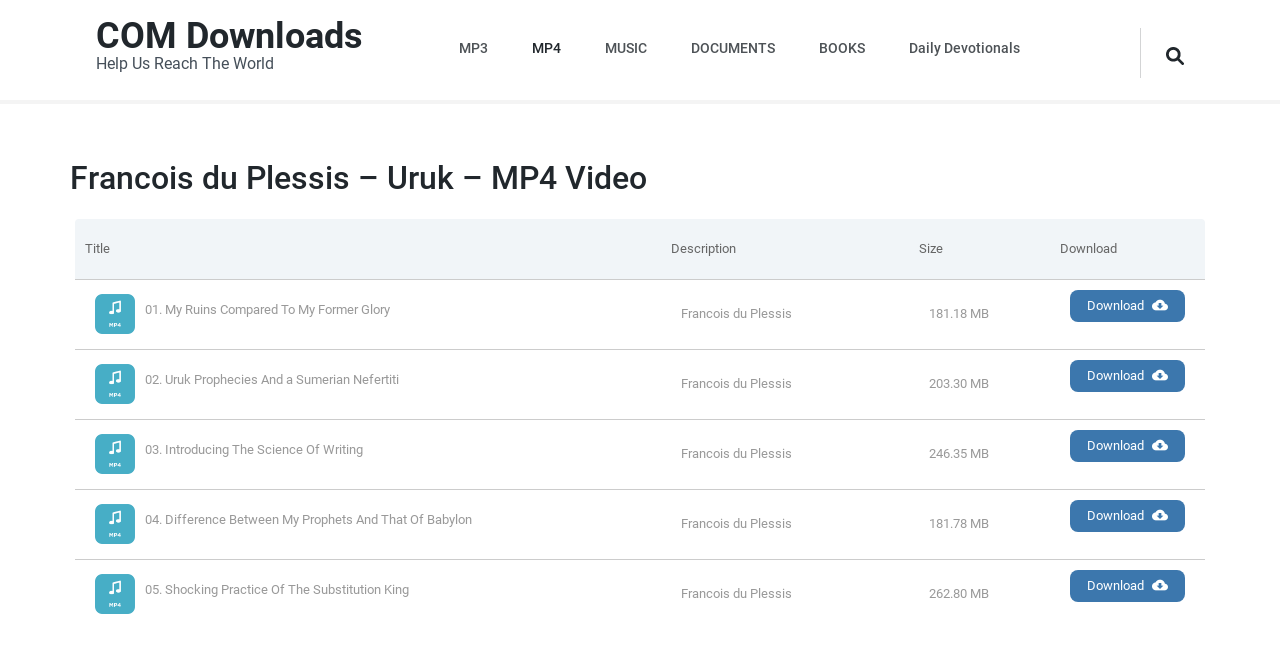

--- FILE ---
content_type: text/html; charset=UTF-8
request_url: https://downloads.clashofminds.com/francois-du-plessis-uruk-mp4-video/
body_size: 31890
content:
    <!DOCTYPE html>
    <html lang="en-ZA" prefix="og: http://ogp.me/ns# article: http://ogp.me/ns/article#">
    <head itemscope itemtype="https://schema.org/WebSite">
	    <meta charset="UTF-8">
    <meta name="viewport" content="width=device-width, initial-scale=1">
    <link rel="profile" href="http://gmpg.org/xfn/11">
    <title>Francois du Plessis &#8211; Uruk &#8211; MP4 Video &#8211; COM Downloads</title>
<meta name='robots' content='max-image-preview:large' />
	<style>img:is([sizes="auto" i], [sizes^="auto," i]) { contain-intrinsic-size: 3000px 1500px }</style>
	<link rel='dns-prefetch' href='//cdn.canvasjs.com' />
<link rel="alternate" type="application/rss+xml" title="COM Downloads &raquo; Feed" href="https://downloads.clashofminds.com/feed/" />
<link rel="alternate" type="application/rss+xml" title="COM Downloads &raquo; Comments Feed" href="https://downloads.clashofminds.com/comments/feed/" />
<script type="text/javascript">
/* <![CDATA[ */
window._wpemojiSettings = {"baseUrl":"https:\/\/s.w.org\/images\/core\/emoji\/16.0.1\/72x72\/","ext":".png","svgUrl":"https:\/\/s.w.org\/images\/core\/emoji\/16.0.1\/svg\/","svgExt":".svg","source":{"concatemoji":"https:\/\/downloads.clashofminds.com\/wp-includes\/js\/wp-emoji-release.min.js?ver=6.8.3"}};
/*! This file is auto-generated */
!function(s,n){var o,i,e;function c(e){try{var t={supportTests:e,timestamp:(new Date).valueOf()};sessionStorage.setItem(o,JSON.stringify(t))}catch(e){}}function p(e,t,n){e.clearRect(0,0,e.canvas.width,e.canvas.height),e.fillText(t,0,0);var t=new Uint32Array(e.getImageData(0,0,e.canvas.width,e.canvas.height).data),a=(e.clearRect(0,0,e.canvas.width,e.canvas.height),e.fillText(n,0,0),new Uint32Array(e.getImageData(0,0,e.canvas.width,e.canvas.height).data));return t.every(function(e,t){return e===a[t]})}function u(e,t){e.clearRect(0,0,e.canvas.width,e.canvas.height),e.fillText(t,0,0);for(var n=e.getImageData(16,16,1,1),a=0;a<n.data.length;a++)if(0!==n.data[a])return!1;return!0}function f(e,t,n,a){switch(t){case"flag":return n(e,"\ud83c\udff3\ufe0f\u200d\u26a7\ufe0f","\ud83c\udff3\ufe0f\u200b\u26a7\ufe0f")?!1:!n(e,"\ud83c\udde8\ud83c\uddf6","\ud83c\udde8\u200b\ud83c\uddf6")&&!n(e,"\ud83c\udff4\udb40\udc67\udb40\udc62\udb40\udc65\udb40\udc6e\udb40\udc67\udb40\udc7f","\ud83c\udff4\u200b\udb40\udc67\u200b\udb40\udc62\u200b\udb40\udc65\u200b\udb40\udc6e\u200b\udb40\udc67\u200b\udb40\udc7f");case"emoji":return!a(e,"\ud83e\udedf")}return!1}function g(e,t,n,a){var r="undefined"!=typeof WorkerGlobalScope&&self instanceof WorkerGlobalScope?new OffscreenCanvas(300,150):s.createElement("canvas"),o=r.getContext("2d",{willReadFrequently:!0}),i=(o.textBaseline="top",o.font="600 32px Arial",{});return e.forEach(function(e){i[e]=t(o,e,n,a)}),i}function t(e){var t=s.createElement("script");t.src=e,t.defer=!0,s.head.appendChild(t)}"undefined"!=typeof Promise&&(o="wpEmojiSettingsSupports",i=["flag","emoji"],n.supports={everything:!0,everythingExceptFlag:!0},e=new Promise(function(e){s.addEventListener("DOMContentLoaded",e,{once:!0})}),new Promise(function(t){var n=function(){try{var e=JSON.parse(sessionStorage.getItem(o));if("object"==typeof e&&"number"==typeof e.timestamp&&(new Date).valueOf()<e.timestamp+604800&&"object"==typeof e.supportTests)return e.supportTests}catch(e){}return null}();if(!n){if("undefined"!=typeof Worker&&"undefined"!=typeof OffscreenCanvas&&"undefined"!=typeof URL&&URL.createObjectURL&&"undefined"!=typeof Blob)try{var e="postMessage("+g.toString()+"("+[JSON.stringify(i),f.toString(),p.toString(),u.toString()].join(",")+"));",a=new Blob([e],{type:"text/javascript"}),r=new Worker(URL.createObjectURL(a),{name:"wpTestEmojiSupports"});return void(r.onmessage=function(e){c(n=e.data),r.terminate(),t(n)})}catch(e){}c(n=g(i,f,p,u))}t(n)}).then(function(e){for(var t in e)n.supports[t]=e[t],n.supports.everything=n.supports.everything&&n.supports[t],"flag"!==t&&(n.supports.everythingExceptFlag=n.supports.everythingExceptFlag&&n.supports[t]);n.supports.everythingExceptFlag=n.supports.everythingExceptFlag&&!n.supports.flag,n.DOMReady=!1,n.readyCallback=function(){n.DOMReady=!0}}).then(function(){return e}).then(function(){var e;n.supports.everything||(n.readyCallback(),(e=n.source||{}).concatemoji?t(e.concatemoji):e.wpemoji&&e.twemoji&&(t(e.twemoji),t(e.wpemoji)))}))}((window,document),window._wpemojiSettings);
/* ]]> */
</script>
<style id='wp-emoji-styles-inline-css' type='text/css'>

	img.wp-smiley, img.emoji {
		display: inline !important;
		border: none !important;
		box-shadow: none !important;
		height: 1em !important;
		width: 1em !important;
		margin: 0 0.07em !important;
		vertical-align: -0.1em !important;
		background: none !important;
		padding: 0 !important;
	}
</style>
<link rel='stylesheet' id='wp-block-library-css' href='https://downloads.clashofminds.com/wp-includes/css/dist/block-library/style.min.css?ver=6.8.3' type='text/css' media='all' />
<style id='classic-theme-styles-inline-css' type='text/css'>
/*! This file is auto-generated */
.wp-block-button__link{color:#fff;background-color:#32373c;border-radius:9999px;box-shadow:none;text-decoration:none;padding:calc(.667em + 2px) calc(1.333em + 2px);font-size:1.125em}.wp-block-file__button{background:#32373c;color:#fff;text-decoration:none}
</style>
<link rel='stylesheet' id='html5-player-vimeo-style-css' href='https://downloads.clashofminds.com/wp-content/plugins/html5-video-player/build/blocks/view.css?ver=6.8.3' type='text/css' media='all' />
<style id='presto-player-popup-trigger-style-inline-css' type='text/css'>
:where(.wp-block-presto-player-popup-trigger) {
  /* reduce specificity */
  display: grid;
  gap: 1rem;
  cursor: pointer;
}

/* Play icon overlay for popup image trigger variation */
:where(.presto-popup-image-trigger) {
  position: relative;
  cursor: pointer;
}

:where(.presto-popup-image-trigger)::before {
  content: "";
  position: absolute;
  top: 50%;
  left: 50%;
  transform: translate(-50%, -50%);
  width: 48px;
  height: 48px;
  background-image: url("/wp-content/plugins/presto-player/src/admin/blocks/blocks/popup-trigger/../../../../../img/play-button.svg");
  background-size: contain;
  background-repeat: no-repeat;
  background-position: center;
  z-index: 10;
  pointer-events: none;
}

:where(.presto-popup-image-trigger img) {
  display: block;
  width: 100%;
  height: auto;
  filter: brightness(0.5);
}
</style>
<style id='presto-player-popup-media-style-inline-css' type='text/css'>
.wp-block-presto-player-popup.is-selected .wp-block-presto-player-popup-media {
  display: initial;
}

.wp-block-presto-player-popup.has-child-selected .wp-block-presto-player-popup-media {
  display: initial;
}

.presto-popup__overlay {
  position: fixed;
  top: 0;
  left: 0;
  z-index: 100000;
  overflow: hidden;
  width: 100%;
  height: 100vh;
  box-sizing: border-box;
  padding: 0 5%;
  visibility: hidden;
  opacity: 0;
  display: flex;
  align-items: center;
  justify-content: center;
  transition:
    opacity 0.2s ease,
    visibility 0.2s ease;

  --presto-popup-media-width: 1280px;
  --presto-popup-background-color: rgba(0, 0, 0, 0.917);
}

.presto-popup--active {
  visibility: visible;
  opacity: 1;
}

.presto-popup--active .presto-popup__content {
  transform: scale(1);
}

.presto-popup__content {
  position: relative;
  z-index: 9999999999;
  width: 100%;
  max-width: var(--presto-popup-media-width);
  transform: scale(0.9);
  transition: transform 0.2s ease;
}

.presto-popup__close-button {
  position: absolute;
  top: calc(env(safe-area-inset-top) + 16px);
  right: calc(env(safe-area-inset-right) + 16px);
  padding: 0;
  cursor: pointer;
  z-index: 5000000;
  min-width: 24px;
  min-height: 24px;
  width: 24px;
  height: 24px;
  display: flex;
  align-items: center;
  justify-content: center;
  border: none;
  background: none;
  box-shadow: none;
  transition: opacity 0.2s ease;
}

.presto-popup__close-button:hover,
.presto-popup__close-button:focus {
  opacity: 0.8;
  background: none;
  border: none;
}

.presto-popup__close-button:not(:hover):not(:active):not(.has-background) {
  background: none;
  border: none;
}

.presto-popup__close-button svg {
  width: 24px;
  height: 24px;
  fill: white;
}

.presto-popup__scrim {
  width: 100%;
  height: 100%;
  position: absolute;
  z-index: 2000000;
  background-color: var(--presto-popup-background-color, rgb(255, 255, 255));
}

.presto-popup__speak {
  position: absolute;
  width: 1px;
  height: 1px;
  padding: 0;
  margin: -1px;
  overflow: hidden;
  clip: rect(0, 0, 0, 0);
  white-space: nowrap;
  border: 0;
}
</style>
<style id='vpb-video-style-inline-css' type='text/css'>
.dashicons{font-family:dashicons!important}.wp-block-vpb-video *{box-sizing:border-box}.wp-block-vpb-video .vpbVideoPlayer{margin:0 auto;max-width:100%;overflow:hidden}.wp-block-vpb-video .vpbVideoPlayer .videoWrapper button{color:#fff!important}.wp-block-vpb-video .vpbVideoPlayer .plyr input[type=range]::-webkit-slider-runnable-track{box-shadow:none}.wp-block-vpb-video .vpbVideoPlayer .plyr input[type=range]::-moz-range-track{box-shadow:none}.wp-block-vpb-video .vpbVideoPlayer .plyr input[type=range]::-ms-track{box-shadow:none}

</style>
<link rel='stylesheet' id='plyr-css' href='https://downloads.clashofminds.com/wp-content/plugins/video-player-block/assets/css/plyr.css?ver=3.6.12' type='text/css' media='all' />
<style id='global-styles-inline-css' type='text/css'>
:root{--wp--preset--aspect-ratio--square: 1;--wp--preset--aspect-ratio--4-3: 4/3;--wp--preset--aspect-ratio--3-4: 3/4;--wp--preset--aspect-ratio--3-2: 3/2;--wp--preset--aspect-ratio--2-3: 2/3;--wp--preset--aspect-ratio--16-9: 16/9;--wp--preset--aspect-ratio--9-16: 9/16;--wp--preset--color--black: #000000;--wp--preset--color--cyan-bluish-gray: #abb8c3;--wp--preset--color--white: #ffffff;--wp--preset--color--pale-pink: #f78da7;--wp--preset--color--vivid-red: #cf2e2e;--wp--preset--color--luminous-vivid-orange: #ff6900;--wp--preset--color--luminous-vivid-amber: #fcb900;--wp--preset--color--light-green-cyan: #7bdcb5;--wp--preset--color--vivid-green-cyan: #00d084;--wp--preset--color--pale-cyan-blue: #8ed1fc;--wp--preset--color--vivid-cyan-blue: #0693e3;--wp--preset--color--vivid-purple: #9b51e0;--wp--preset--gradient--vivid-cyan-blue-to-vivid-purple: linear-gradient(135deg,rgba(6,147,227,1) 0%,rgb(155,81,224) 100%);--wp--preset--gradient--light-green-cyan-to-vivid-green-cyan: linear-gradient(135deg,rgb(122,220,180) 0%,rgb(0,208,130) 100%);--wp--preset--gradient--luminous-vivid-amber-to-luminous-vivid-orange: linear-gradient(135deg,rgba(252,185,0,1) 0%,rgba(255,105,0,1) 100%);--wp--preset--gradient--luminous-vivid-orange-to-vivid-red: linear-gradient(135deg,rgba(255,105,0,1) 0%,rgb(207,46,46) 100%);--wp--preset--gradient--very-light-gray-to-cyan-bluish-gray: linear-gradient(135deg,rgb(238,238,238) 0%,rgb(169,184,195) 100%);--wp--preset--gradient--cool-to-warm-spectrum: linear-gradient(135deg,rgb(74,234,220) 0%,rgb(151,120,209) 20%,rgb(207,42,186) 40%,rgb(238,44,130) 60%,rgb(251,105,98) 80%,rgb(254,248,76) 100%);--wp--preset--gradient--blush-light-purple: linear-gradient(135deg,rgb(255,206,236) 0%,rgb(152,150,240) 100%);--wp--preset--gradient--blush-bordeaux: linear-gradient(135deg,rgb(254,205,165) 0%,rgb(254,45,45) 50%,rgb(107,0,62) 100%);--wp--preset--gradient--luminous-dusk: linear-gradient(135deg,rgb(255,203,112) 0%,rgb(199,81,192) 50%,rgb(65,88,208) 100%);--wp--preset--gradient--pale-ocean: linear-gradient(135deg,rgb(255,245,203) 0%,rgb(182,227,212) 50%,rgb(51,167,181) 100%);--wp--preset--gradient--electric-grass: linear-gradient(135deg,rgb(202,248,128) 0%,rgb(113,206,126) 100%);--wp--preset--gradient--midnight: linear-gradient(135deg,rgb(2,3,129) 0%,rgb(40,116,252) 100%);--wp--preset--font-size--small: 13px;--wp--preset--font-size--medium: 20px;--wp--preset--font-size--large: 36px;--wp--preset--font-size--x-large: 42px;--wp--preset--spacing--20: 0.44rem;--wp--preset--spacing--30: 0.67rem;--wp--preset--spacing--40: 1rem;--wp--preset--spacing--50: 1.5rem;--wp--preset--spacing--60: 2.25rem;--wp--preset--spacing--70: 3.38rem;--wp--preset--spacing--80: 5.06rem;--wp--preset--shadow--natural: 6px 6px 9px rgba(0, 0, 0, 0.2);--wp--preset--shadow--deep: 12px 12px 50px rgba(0, 0, 0, 0.4);--wp--preset--shadow--sharp: 6px 6px 0px rgba(0, 0, 0, 0.2);--wp--preset--shadow--outlined: 6px 6px 0px -3px rgba(255, 255, 255, 1), 6px 6px rgba(0, 0, 0, 1);--wp--preset--shadow--crisp: 6px 6px 0px rgba(0, 0, 0, 1);}:root :where(.is-layout-flow) > :first-child{margin-block-start: 0;}:root :where(.is-layout-flow) > :last-child{margin-block-end: 0;}:root :where(.is-layout-flow) > *{margin-block-start: 24px;margin-block-end: 0;}:root :where(.is-layout-constrained) > :first-child{margin-block-start: 0;}:root :where(.is-layout-constrained) > :last-child{margin-block-end: 0;}:root :where(.is-layout-constrained) > *{margin-block-start: 24px;margin-block-end: 0;}:root :where(.is-layout-flex){gap: 24px;}:root :where(.is-layout-grid){gap: 24px;}body .is-layout-flex{display: flex;}.is-layout-flex{flex-wrap: wrap;align-items: center;}.is-layout-flex > :is(*, div){margin: 0;}body .is-layout-grid{display: grid;}.is-layout-grid > :is(*, div){margin: 0;}.has-black-color{color: var(--wp--preset--color--black) !important;}.has-cyan-bluish-gray-color{color: var(--wp--preset--color--cyan-bluish-gray) !important;}.has-white-color{color: var(--wp--preset--color--white) !important;}.has-pale-pink-color{color: var(--wp--preset--color--pale-pink) !important;}.has-vivid-red-color{color: var(--wp--preset--color--vivid-red) !important;}.has-luminous-vivid-orange-color{color: var(--wp--preset--color--luminous-vivid-orange) !important;}.has-luminous-vivid-amber-color{color: var(--wp--preset--color--luminous-vivid-amber) !important;}.has-light-green-cyan-color{color: var(--wp--preset--color--light-green-cyan) !important;}.has-vivid-green-cyan-color{color: var(--wp--preset--color--vivid-green-cyan) !important;}.has-pale-cyan-blue-color{color: var(--wp--preset--color--pale-cyan-blue) !important;}.has-vivid-cyan-blue-color{color: var(--wp--preset--color--vivid-cyan-blue) !important;}.has-vivid-purple-color{color: var(--wp--preset--color--vivid-purple) !important;}.has-black-background-color{background-color: var(--wp--preset--color--black) !important;}.has-cyan-bluish-gray-background-color{background-color: var(--wp--preset--color--cyan-bluish-gray) !important;}.has-white-background-color{background-color: var(--wp--preset--color--white) !important;}.has-pale-pink-background-color{background-color: var(--wp--preset--color--pale-pink) !important;}.has-vivid-red-background-color{background-color: var(--wp--preset--color--vivid-red) !important;}.has-luminous-vivid-orange-background-color{background-color: var(--wp--preset--color--luminous-vivid-orange) !important;}.has-luminous-vivid-amber-background-color{background-color: var(--wp--preset--color--luminous-vivid-amber) !important;}.has-light-green-cyan-background-color{background-color: var(--wp--preset--color--light-green-cyan) !important;}.has-vivid-green-cyan-background-color{background-color: var(--wp--preset--color--vivid-green-cyan) !important;}.has-pale-cyan-blue-background-color{background-color: var(--wp--preset--color--pale-cyan-blue) !important;}.has-vivid-cyan-blue-background-color{background-color: var(--wp--preset--color--vivid-cyan-blue) !important;}.has-vivid-purple-background-color{background-color: var(--wp--preset--color--vivid-purple) !important;}.has-black-border-color{border-color: var(--wp--preset--color--black) !important;}.has-cyan-bluish-gray-border-color{border-color: var(--wp--preset--color--cyan-bluish-gray) !important;}.has-white-border-color{border-color: var(--wp--preset--color--white) !important;}.has-pale-pink-border-color{border-color: var(--wp--preset--color--pale-pink) !important;}.has-vivid-red-border-color{border-color: var(--wp--preset--color--vivid-red) !important;}.has-luminous-vivid-orange-border-color{border-color: var(--wp--preset--color--luminous-vivid-orange) !important;}.has-luminous-vivid-amber-border-color{border-color: var(--wp--preset--color--luminous-vivid-amber) !important;}.has-light-green-cyan-border-color{border-color: var(--wp--preset--color--light-green-cyan) !important;}.has-vivid-green-cyan-border-color{border-color: var(--wp--preset--color--vivid-green-cyan) !important;}.has-pale-cyan-blue-border-color{border-color: var(--wp--preset--color--pale-cyan-blue) !important;}.has-vivid-cyan-blue-border-color{border-color: var(--wp--preset--color--vivid-cyan-blue) !important;}.has-vivid-purple-border-color{border-color: var(--wp--preset--color--vivid-purple) !important;}.has-vivid-cyan-blue-to-vivid-purple-gradient-background{background: var(--wp--preset--gradient--vivid-cyan-blue-to-vivid-purple) !important;}.has-light-green-cyan-to-vivid-green-cyan-gradient-background{background: var(--wp--preset--gradient--light-green-cyan-to-vivid-green-cyan) !important;}.has-luminous-vivid-amber-to-luminous-vivid-orange-gradient-background{background: var(--wp--preset--gradient--luminous-vivid-amber-to-luminous-vivid-orange) !important;}.has-luminous-vivid-orange-to-vivid-red-gradient-background{background: var(--wp--preset--gradient--luminous-vivid-orange-to-vivid-red) !important;}.has-very-light-gray-to-cyan-bluish-gray-gradient-background{background: var(--wp--preset--gradient--very-light-gray-to-cyan-bluish-gray) !important;}.has-cool-to-warm-spectrum-gradient-background{background: var(--wp--preset--gradient--cool-to-warm-spectrum) !important;}.has-blush-light-purple-gradient-background{background: var(--wp--preset--gradient--blush-light-purple) !important;}.has-blush-bordeaux-gradient-background{background: var(--wp--preset--gradient--blush-bordeaux) !important;}.has-luminous-dusk-gradient-background{background: var(--wp--preset--gradient--luminous-dusk) !important;}.has-pale-ocean-gradient-background{background: var(--wp--preset--gradient--pale-ocean) !important;}.has-electric-grass-gradient-background{background: var(--wp--preset--gradient--electric-grass) !important;}.has-midnight-gradient-background{background: var(--wp--preset--gradient--midnight) !important;}.has-small-font-size{font-size: var(--wp--preset--font-size--small) !important;}.has-medium-font-size{font-size: var(--wp--preset--font-size--medium) !important;}.has-large-font-size{font-size: var(--wp--preset--font-size--large) !important;}.has-x-large-font-size{font-size: var(--wp--preset--font-size--x-large) !important;}
:root :where(.wp-block-pullquote){font-size: 1.5em;line-height: 1.6;}
</style>
<link rel='stylesheet' id='blossomthemes-email-newsletter-css' href='https://downloads.clashofminds.com/wp-content/plugins/blossomthemes-email-newsletter/public/css/blossomthemes-email-newsletter-public.min.css?ver=2.2.10' type='text/css' media='all' />
<link rel='stylesheet' id='contact-form-7-css' href='https://downloads.clashofminds.com/wp-content/plugins/contact-form-7/includes/css/styles.css?ver=6.1.3' type='text/css' media='all' />
<link rel='stylesheet' id='plyr-css-css' href='https://downloads.clashofminds.com/wp-content/plugins/easy-video-player/lib/plyr.css?ver=6.8.3' type='text/css' media='all' />
<link rel='stylesheet' id='raratheme-companion-css' href='https://downloads.clashofminds.com/wp-content/plugins/raratheme-companion/public/css/raratheme-companion-public.min.css?ver=1.4.3' type='text/css' media='all' />
<link rel='stylesheet' id='dashicons-css' href='https://downloads.clashofminds.com/wp-includes/css/dashicons.min.css?ver=6.8.3' type='text/css' media='all' />
<link rel='stylesheet' id='admin-bar-css' href='https://downloads.clashofminds.com/wp-includes/css/admin-bar.min.css?ver=6.8.3' type='text/css' media='all' />
<style id='admin-bar-inline-css' type='text/css'>

    .canvasjs-chart-credit{
        display: none !important;
    }
    #vtrtsProChart canvas {
    border-radius: 6px;
}

.vtrts-pro-adminbar-weekly-title {
    font-weight: bold;
    font-size: 14px;
    color: #fff;
    margin-bottom: 6px;
}

        #wpadminbar #wp-admin-bar-vtrts_pro_top_button .ab-icon:before {
            content: "\f185";
            color: #1DAE22;
            top: 3px;
        }
    #wp-admin-bar-vtrts_pro_top_button .ab-item {
        min-width: 180px;
    }
    .vtrts-pro-adminbar-dropdown {
        min-width: 340px;
        padding: 18px 18px 12px 18px;
        background: #23282d;
        color: #fff;
        border-radius: 8px;
        box-shadow: 0 4px 24px rgba(0,0,0,0.15);
        margin-top: 10px;
    }
    .vtrts-pro-adminbar-grid {
        display: grid;
        grid-template-columns: 1fr 1fr;
        gap: 18px 18px; /* row-gap column-gap */
        margin-bottom: 18px;
    }
    .vtrts-pro-adminbar-card {
        background: #2c3338;
        border-radius: 8px;
        padding: 18px 18px 12px 18px;
        box-shadow: 0 2px 8px rgba(0,0,0,0.07);
        display: flex;
        flex-direction: column;
        align-items: flex-start;
    }
    /* Extra margin for the right column */
    .vtrts-pro-adminbar-card:nth-child(2),
    .vtrts-pro-adminbar-card:nth-child(4) {
        margin-left: 10px !important;
        padding-left: 10px !important;
        margin-right: 10px !important;
        padding-right : 10px !important;
        margin-top: 10px !important;
    }
    .vtrts-pro-adminbar-card:nth-child(1),
    .vtrts-pro-adminbar-card:nth-child(3) {
        margin-left: 10px !important;
        padding-left: 10px !important;
        margin-top: 10px !important;
    }
    /* Extra margin for the bottom row */
    .vtrts-pro-adminbar-card:nth-child(3),
    .vtrts-pro-adminbar-card:nth-child(4) {
        margin-top: 6px !important;
        padding-top: 6px !important;
        margin-top: 10px !important;
    }
    .vtrts-pro-adminbar-card-title {
        font-size: 14px;
        font-weight: 800;
        margin-bottom: 6px;
        color: #fff;
    }
    .vtrts-pro-adminbar-card-value {
        font-size: 22px;
        font-weight: bold;
        color: #1DAE22;
        margin-bottom: 4px;
    }
    .vtrts-pro-adminbar-card-sub {
        font-size: 12px;
        color: #aaa;
    }
    .vtrts-pro-adminbar-btn-wrap {
        text-align: center;
        margin-top: 8px;
    }

    #wp-admin-bar-vtrts_pro_top_button .ab-item{
    min-width: 80px !important;
        padding: 0px !important;
    .vtrts-pro-adminbar-btn {
        display: inline-block;
        background: #1DAE22;
        color: #fff !important;
        font-weight: bold;
        padding: 8px 28px;
        border-radius: 6px;
        text-decoration: none;
        font-size: 15px;
        transition: background 0.2s;
        margin-top: 8px;
    }
    .vtrts-pro-adminbar-btn:hover {
        background: #15991b;
        color: #fff !important;
    }

    .vtrts-pro-adminbar-dropdown-wrap { min-width: 0; padding: 0; }
    #wpadminbar #wp-admin-bar-vtrts_pro_top_button .vtrts-pro-adminbar-dropdown { display: none; position: absolute; left: 0; top: 100%; z-index: 99999; }
    #wpadminbar #wp-admin-bar-vtrts_pro_top_button:hover .vtrts-pro-adminbar-dropdown { display: block; }
    
        .ab-empty-item #wp-admin-bar-vtrts_pro_top_button-default .ab-empty-item{
    height:0px !important;
    padding :0px !important;
     }
            #wpadminbar .quicklinks .ab-empty-item{
        padding:0px !important;
    }
    .vtrts-pro-adminbar-dropdown {
    min-width: 340px;
    padding: 18px 18px 12px 18px;
    background: #23282d;
    color: #fff;
    border-radius: 12px; /* more rounded */
    box-shadow: 0 8px 32px rgba(0,0,0,0.25); /* deeper shadow */
    margin-top: 10px;
}

.vtrts-pro-adminbar-btn-wrap {
    text-align: center;
    margin-top: 18px; /* more space above */
}

.vtrts-pro-adminbar-btn {
    display: inline-block;
    background: #1DAE22;
    color: #fff !important;
    font-weight: bold;
    padding: 5px 22px;
    border-radius: 8px;
    text-decoration: none;
    font-size: 17px;
    transition: background 0.2s, box-shadow 0.2s;
    margin-top: 8px;
    box-shadow: 0 2px 8px rgba(29,174,34,0.15);
    text-align: center;
    line-height: 1.6;
    
}
.vtrts-pro-adminbar-btn:hover {
    background: #15991b;
    color: #fff !important;
    box-shadow: 0 4px 16px rgba(29,174,34,0.25);
}
    


</style>
<link rel='stylesheet' id='animate-css' href='https://downloads.clashofminds.com/wp-content/themes/digital-download-pro/css/animate.min.css?ver=3.5.2' type='text/css' media='all' />
<link rel='stylesheet' id='digital-download-pro-css' href='https://downloads.clashofminds.com/wp-content/themes/digital-download-pro/style.css?ver=2.1.6' type='text/css' media='all' />
<script type="text/javascript" id="ahc_front_js-js-extra">
/* <![CDATA[ */
var ahc_ajax_front = {"ajax_url":"https:\/\/downloads.clashofminds.com\/wp-admin\/admin-ajax.php","page_id":"9392","page_title":"Francois du Plessis \u2013 Uruk \u2013 MP4 Video","post_type":"page"};
/* ]]> */
</script>
<script type="text/javascript" src="https://downloads.clashofminds.com/wp-content/plugins/visitors-traffic-real-time-statistics-pro/js/front.js?ver=6.8.3" id="ahc_front_js-js"></script>
<script type="text/javascript" id="jquery-core-js-extra">
/* <![CDATA[ */
var bten_ajax_data = {"ajaxurl":"https:\/\/downloads.clashofminds.com\/wp-admin\/admin-ajax.php"};
/* ]]> */
</script>
<script type="text/javascript" src="https://downloads.clashofminds.com/wp-includes/js/jquery/jquery.min.js?ver=3.7.1" id="jquery-core-js"></script>
<script type="text/javascript" src="https://downloads.clashofminds.com/wp-includes/js/jquery/jquery-migrate.min.js?ver=3.4.1" id="jquery-migrate-js"></script>
<script type="text/javascript" src="https://downloads.clashofminds.com/wp-content/plugins/wp-file-download.old/app/includes/elementor/assets/js/jquery.elementor.widgets.js?ver=6.2.9" id="jquery-elementor-widgets-js"></script>
<script type="text/javascript" id="plyr-js-js-extra">
/* <![CDATA[ */
var easy_video_player = {"plyr_iconUrl":"https:\/\/downloads.clashofminds.com\/wp-content\/plugins\/easy-video-player\/lib\/plyr.svg","plyr_blankVideo":"https:\/\/downloads.clashofminds.com\/wp-content\/plugins\/easy-video-player\/lib\/blank.mp4"};
/* ]]> */
</script>
<script type="text/javascript" src="https://downloads.clashofminds.com/wp-content/plugins/easy-video-player/lib/plyr.js?ver=6.8.3" id="plyr-js-js"></script>
<link rel="https://api.w.org/" href="https://downloads.clashofminds.com/wp-json/" /><link rel="alternate" title="JSON" type="application/json" href="https://downloads.clashofminds.com/wp-json/wp/v2/pages/9392" /><link rel="EditURI" type="application/rsd+xml" title="RSD" href="https://downloads.clashofminds.com/xmlrpc.php?rsd" />
<meta name="generator" content="WordPress 6.8.3" />
<link rel="canonical" href="https://downloads.clashofminds.com/francois-du-plessis-uruk-mp4-video/" />
<link rel='shortlink' href='https://downloads.clashofminds.com/?p=9392' />
<link rel="alternate" title="oEmbed (JSON)" type="application/json+oembed" href="https://downloads.clashofminds.com/wp-json/oembed/1.0/embed?url=https%3A%2F%2Fdownloads.clashofminds.com%2Ffrancois-du-plessis-uruk-mp4-video%2F" />
<link rel="alternate" title="oEmbed (XML)" type="text/xml+oembed" href="https://downloads.clashofminds.com/wp-json/oembed/1.0/embed?url=https%3A%2F%2Fdownloads.clashofminds.com%2Ffrancois-du-plessis-uruk-mp4-video%2F&#038;format=xml" />
 <style> #h5vpQuickPlayer { width: 100%; max-width: 100%; margin: 0 auto; } </style> <style id="wpfd_custom_css"></style><meta property="og:title" content="Francois du Plessis &#8211; Uruk &#8211; MP4 Video" />
<meta property="og:type" content="article" />
<meta property="og:image" content="https://downloads.clashofminds.com/wp-content/uploads/2022/09/Combo-text-white-60.png" />
<meta property="og:image" content="https://downloads.clashofminds.com/wp-content/uploads/2024/07/cropped-Main2024.jpg" />
<meta property="og:url" content="https://downloads.clashofminds.com/francois-du-plessis-uruk-mp4-video/" />
<meta property="og:locale" content="en_ZA" />
<meta property="og:site_name" content="COM Downloads" />
<meta name="twitter:card" content="summary_large_image" />
<meta property="article:published_time" content="2022-07-09T15:59:25+02:00" />
<meta property="article:modified_time" content="2022-07-09T15:59:25+02:00" />
<meta property="article:author" content="https://downloads.clashofminds.com/author/marlou/" />
<meta name="generator" content="Elementor 3.32.5; features: additional_custom_breakpoints; settings: css_print_method-external, google_font-enabled, font_display-auto">
<style type="text/css">.recentcomments a{display:inline !important;padding:0 !important;margin:0 !important;}</style>			<style>
				.e-con.e-parent:nth-of-type(n+4):not(.e-lazyloaded):not(.e-no-lazyload),
				.e-con.e-parent:nth-of-type(n+4):not(.e-lazyloaded):not(.e-no-lazyload) * {
					background-image: none !important;
				}
				@media screen and (max-height: 1024px) {
					.e-con.e-parent:nth-of-type(n+3):not(.e-lazyloaded):not(.e-no-lazyload),
					.e-con.e-parent:nth-of-type(n+3):not(.e-lazyloaded):not(.e-no-lazyload) * {
						background-image: none !important;
					}
				}
				@media screen and (max-height: 640px) {
					.e-con.e-parent:nth-of-type(n+2):not(.e-lazyloaded):not(.e-no-lazyload),
					.e-con.e-parent:nth-of-type(n+2):not(.e-lazyloaded):not(.e-no-lazyload) * {
						background-image: none !important;
					}
				}
			</style>
			<link rel="icon" href="https://downloads.clashofminds.com/wp-content/uploads/2022/09/Combo-text-white-60.png" sizes="32x32" />
<link rel="icon" href="https://downloads.clashofminds.com/wp-content/uploads/2022/09/Combo-text-white-60.png" sizes="192x192" />
<link rel="apple-touch-icon" href="https://downloads.clashofminds.com/wp-content/uploads/2022/09/Combo-text-white-60.png" />
<meta name="msapplication-TileImage" content="https://downloads.clashofminds.com/wp-content/uploads/2022/09/Combo-text-white-60.png" />
<style type='text/css' media='all'>     
    .content-newsletter .blossomthemes-email-newsletter-wrapper.bg-img:after,
    .widget_blossomthemes_email_newsletter_widget .blossomthemes-email-newsletter-wrapper:after{
        background: rgba(47, 139, 230, 0.8);    }
    
    /* Banner Overlay */
    .banner:after{
        background: rgba(0, 0, 0, 0.3);    }

    /*Typography*/

    body,
    button,
    input,
    select,
    optgroup,
    textarea{
        font-family : Roboto;
        font-size   : 18px;        
    }
    
        
    .site-header .site-branding .site-title{
        font-size   : 36px;
        font-family : Roboto;
        font-weight : 700;
        font-style  : normal;
    }
    
    /*Color Scheme*/
    a{
		color: #2f8be6;
	}

    button,
    input[type="button"],
    input[type="reset"],
    input[type="submit"],
    .btn-primary,
    .recent-items .item-holder .item .edd-download-buy-button form .button.edd-add-to-cart,
    .recent-items .item-holder .item .edd-download-buy-button form .button,
    .features .widget .text-holder .btn-readmore,
    .pricing-section .widget .button,
    .cta-section .widget .text-holder .button-wrap .btn-cta,
    #secondary .widget_edd_product_details form .edd_purchase_submit_wrapper .button,
    .footer-t .widget_edd_product_details form .edd_purchase_submit_wrapper .button,
    #secondary .widget_edd_cart_widget ul li.edd_checkout a,
    .footer-t .widget_edd_cart_widget ul li.edd_checkout a,
    #secondary .widget_raratheme_featured_page_widget .widget-featured-holder .text-holder .btn-readmore,
    .footer-t .widget_raratheme_featured_page_widget .widget-featured-holder .text-holder .btn-readmore,
    #secondary .widget_raratheme_companion_cta_widget .button-wrap .btn-cta,
    .footer-t .widget_raratheme_companion_cta_widget .button-wrap .btn-cta,
    #secondary .widget_rtc_contact_social_links .contact-info .social-networks li a:hover,
    #secondary .widget_rtc_contact_social_links .contact-info .social-networks li a:focus,
    .footer-t .widget_rtc_contact_social_links .contact-info .social-networks li a:hover,
    .footer-t .widget_rtc_contact_social_links .contact-info .social-networks li a:focus,
    #secondary .widget_raratheme_featured_widget .text-holder .readmore,
    .footer-t .widget_raratheme_featured_widget .text-holder .readmore,
    #secondary .widget_rrtc_icon_text_widget .text-holder .btn-readmore,
    .footer-t .widget_rrtc_icon_text_widget .text-holder .btn-readmore,
    #secondary .widget_raratheme_image_widget .readmore,
    .footer-t .widget_raratheme_image_widget .readmore,
    #secondary .widget_rtc_social_links .social-networks li a:hover,
    #secondary .widget_rtc_social_links .social-networks li a:focus,
    .footer-t .widget_rtc_social_links .social-networks li a:hover,
    .footer-t .widget_rtc_social_links .social-networks li a:focus,
    #secondary .pricing-table-standard .button,
    .footer-t .pricing-table-standard .button,
    #secondary .widget_rrtc_description_widget .social-profile li a:hover,
    #secondary .widget_rrtc_description_widget .social-profile li a:focus,
    .footer-t .widget_rrtc_description_widget .social-profile li a:hover,
    .footer-t .widget_rrtc_description_widget .social-profile li a:focus,
    .page-template-team .team-section .team-holder .widget_rrtc_description_widget .social-profile li a:hover,
    .page-template-team .team-section .team-holder .widget_rrtc_description_widget .social-profile li a:focus,
    .vendor-dashboard .page .entry-content form input[type="submit"],
    .page-template-login .page .edd_form input[type="submit"],
    .site-header .right .tools .cart .product-holder ul li.edd_checkout a,
    .page-template-dashboard .page .edd_form input[type="submit"],
    .single-download #primary .edd-download .text-holder .entry-content .button{
        background: #2f8be6;
        border-color: #2f8be6;
    }

    button:hover,
    input[type="button"]:hover,
    input[type="reset"]:hover,
    input[type="submit"]:hover{
        border-color: #2f8be6;
    }

    button:hover,
    input[type="button"]:hover,
    input[type="reset"]:hover,
    input[type="submit"]:hover,
    .btn-primary:hover,
    .btn-primary:focus,
    .recent-items .item-holder .item .edd-download-buy-button form .button:hover,
    .recent-items .item-holder .item .edd-download-buy-button form .button:focus,
    .recent-items .item-holder .item .text-holder .product-title a:hover,
    .recent-items .item-holder .item .text-holder .product-title a:focus,
    .recent-items .item-holder .item .text-holder .download-meta-name a:hover,
    .recent-items .item-holder .item .text-holder .download-meta-name a:focus,
    .features .widget .text-holder .btn-readmore:hover,
    .features .widget .text-holder .btn-readmore:focus,
    .pricing-section .widget .price,
    .pricing-section .widget .button:hover,
    .pricing-section .widget .button:focus,
    .cta-section .widget .text-holder .button-wrap .btn-cta:hover,
    .cta-section .widget .text-holder .button-wrap .btn-cta:focus,
    #primary .post .entry-header .entry-title a:hover,
    #primary .post .entry-header .entry-title a:focus,
    #primary .search-post .entry-header .entry-title a:hover,
    #primary .search-post .entry-header .entry-title a:focus,
    #primary .post .entry-header .entry-meta a:hover,
    #primary .post .entry-header .entry-meta a:focus,
    #primary .search-post .entry-header .entry-meta a:hover,
    #primary .search-post .entry-header .entry-meta a:focus,
    .post-navigation .nav-links .holder a:hover .post-title,
    .post-navigation .nav-links .holder a:focus .post-title,
    .related-posts .post-holder .col .entry-title a:hover,
    .related-posts .post-holder .col .entry-title a:focus,
    .related-posts .post-holder .col .entry-meta a:hover,
    .related-posts .post-holder .col .entry-meta a:focus,
    .comments-area ol .comment-body .text-holder .top .left .comment-metadata a:hover,
    .comments-area ol .comment-body .text-holder .top .left .comment-metadata a:focus,
    #secondary .widget ul a:hover,
    #secondary .widget ul a:focus,
    .footer-t .widget ul a:hover,
    .footer-t .widget ul a:focus,
    #secondary .widget_edd_product_details form .edd_purchase_submit_wrapper .button:hover,
    #secondary .widget_edd_product_details form .edd_purchase_submit_wrapper .button:focus,
    .footer-t .widget_edd_product_details form .edd_purchase_submit_wrapper .button:hover,
    .footer-t .widget_edd_product_details form .edd_purchase_submit_wrapper .button:focus,
    #secondary .widget_edd_cart_widget ul li.edd_checkout a:hover,
    #secondary .widget_edd_cart_widget ul li.edd_checkout a:focus,
    .footer-t .widget_edd_cart_widget ul li.edd_checkout a:hover,
    .footer-t .widget_edd_cart_widget ul li.edd_checkout a:focus,
    #secondary .widget_raratheme_featured_page_widget .widget-featured-holder .text-holder .btn-readmore:hover,
    #secondary .widget_raratheme_featured_page_widget .widget-featured-holder .text-holder .btn-readmore:focus,
    .footer-t .widget_raratheme_featured_page_widget .widget-featured-holder .text-holder .btn-readmore:hover,
    .footer-t .widget_raratheme_featured_page_widget .widget-featured-holder .text-holder .btn-readmore:focus,
    #secondary .widget_raratheme_companion_cta_widget .button-wrap .btn-cta:hover,
    #secondary .widget_raratheme_companion_cta_widget .button-wrap .btn-cta:focus,
    .footer-t .widget_raratheme_companion_cta_widget .button-wrap .btn-cta:hover,
    .footer-t .widget_raratheme_companion_cta_widget .button-wrap .btn-cta:focus,
    #secondary .widget_raratheme_featured_widget .text-holder .readmore:hover,
    #secondary .widget_raratheme_featured_widget .text-holder .readmore:focus,
    .footer-t .widget_raratheme_featured_widget .text-holder .readmore:hover,
    .footer-t .widget_raratheme_featured_widget .text-holder .readmore:focus,
    #secondary .widget_rrtc_icon_text_widget .text-holder .btn-readmore:hover,
    #secondary .widget_rrtc_icon_text_widget .text-holder .btn-readmore:focus,
    .footer-t .widget_rrtc_icon_text_widget .text-holder .btn-readmore:hover,
    .footer-t .widget_rrtc_icon_text_widget .text-holder .btn-readmore:focus,
    #secondary .widget_rrtc_icon_text_widget .icon-holder,
    .footer-t .widget_rrtc_icon_text_widget .icon-holder,
    #secondary .widget_raratheme_image_widget .readmore:hover,
    #secondary .widget_raratheme_image_widget .readmore:focus,
    .footer-t .widget_raratheme_image_widget .readmore:hover,
    .footer-t .widget_raratheme_image_widget .readmore:focus,
    #secondary .widget_rara_posts_category_slider_widget .carousel-title .title a:hover,
    #secondary .widget_rara_posts_category_slider_widget .carousel-title .title a:focus,
    .footer-t .widget_rara_posts_category_slider_widget .carousel-title .title a:hover,
    .footer-t .widget_rara_posts_category_slider_widget .carousel-title .title a:focus,
    #secondary .widget_rara_posts_category_slider_widget .carousel-title .cat-links a:hover,
    #secondary .widget_rara_posts_category_slider_widget .carousel-title .cat-links a:focus,
    .footer-t .widget_rara_posts_category_slider_widget .carousel-title .cat-links a:hover,
    .footer-t .widget_rara_posts_category_slider_widget .carousel-title .cat-links a:focus,
    #secondary .pricing-table-standard .price, .footer-t .pricing-table-standard .price,
    #secondary .pricing-table-standard .button:hover,
    #secondary .pricing-table-standard .button:focus,
    .footer-t .pricing-table-standard .button:hover,
    .footer-t .pricing-table-standard .button:focus,
    .page-template-portfolio .recent-items .item-holder .item .text-holder .category a:hover,
    .page-template-portfolio .recent-items .item-holder .item .text-holder .category a:focus,
    #primary .page .entry-content .recent-items .item-holder .item .text-holder .product-title a:hover,
    #primary .page .entry-content .recent-items .item-holder .item .text-holder .product-title a:focus,
    .vendor-dashboard.logged-in .page .entry-content .fes-vendor-dashboard-wrap .fes-vendor-menu ul li.active a,
    .vendor-dashboard .page .entry-content form input[type="submit"]:hover,
    .vendor-dashboard .page .entry-content form input[type="submit"]:focus,
    .page-template-login .page .edd_form input[type="submit"]:hover,
    .page-template-login .page .edd_form input[type="submit"]:focus,
    .site-header .right .tools .cart .product-holder ul li.edd_checkout a:hover,
    .site-header .right .tools .cart .product-holder ul li.edd_checkout a:focus,
    .page-template-dashboard .page .edd_form input[type="submit"]:hover,
    .page-template-dashboard .page .edd_form input[type="submit"]:focus,
    .site-header .site-branding .site-title a:hover,
    .site-header .site-branding .site-title a:focus,
    .site-footer .footer-b .social-networks li a:hover,
    .site-footer .footer-b .social-networks li a:focus,
    .site-footer .footer-b .site-info a:hover,
    .site-footer .footer-b .site-info a:focus,
    .single-download #secondary .download-info-wrapper .download-price .purchase-price,
    .single-download #secondary .download-info-wrapper .download-price form .button:hover,
    .single-download #secondary .download-info-wrapper .download-price form .button:focus,
    .single-download #primary .edd-demo-url-btn a:hover,
    .single-download #primary .edd-demo-url-btn a:focus,
    .single-download #primary .edd-download .text-holder .entry-content .button:hover,
    .single-download #primary .edd-download .text-holder .entry-content .button:focus,
    .single-download #primary .edd-download .entry-header .download-meta-name a:hover,
    .single-download #primary .edd-download .entry-header .download-meta-name a:focus,
    .recent-items .item-holder .item .edd-download-buy-button form .button.edd-add-to-cart:hover,
    .recent-items .item-holder .item .edd-download-buy-button form .button.edd-add-to-cart:focus,
    .single-download .related-posts .post-holder .col .item .text-holder .product-title a:hover,
    .single-download .related-posts .post-holder .col .item .text-holder .product-title a:focus,
    .single-download .related-posts .post-holder .col .item .text-holder .download-meta-name a:hover,
    .single-download .related-posts .post-holder .col .item .text-holder .download-meta-name a:focus,
    .archive .site-main .item .text-holder .product-title a:hover,
    .archive .site-main .item .text-holder .product-title a:focus,
    .archive .site-main .item .text-holder .download-meta-name a:hover,
    .archive .site-main .item .text-holder .download-meta-name a:focus,
    .archive .site-main .item .edd-download-buy-button form .button:hover,
    .archive .site-main .item .edd-download-buy-button form .button:focus,
    .error404 .error-holder .title,
    .error404 .latest-post .post-holder .col .entry-title a:hover,
    .error404 .latest-post .post-holder .col .entry-title a:focus,
    .error404 .latest-post .post-holder .col .entry-meta a:hover,
    .error404 .latest-post .post-holder .col .entry-meta a:focus,
    .posts-navigation .nav-links a:hover,
    .posts-navigation .nav-links a:focus,
    .entry-header .portfolio-cat a:hover,
    .entry-header .portfolio-cat a:focus, 
    .dropcap, 
    .site-footer .footer-t .widget ul a:hover, 
    .site-footer .footer-t .widget ul a:focus, 
    table#fes-comments-table tbody td .fes-view-comment a:hover, 
    table#fes-comments-table tbody td .fes-view-comment a:focus{
        color: #2f8be6;
    }

    .recent-items .item-holder .item .img-holder .download-image-overlay .download-cart-view .download-view-btn:hover,
    .recent-items .item-holder .item .img-holder .download-image-overlay .download-cart-view .download-view-btn:focus,
    .recent-items .item-holder .item .img-holder .download-image-overlay .download-cart-view .download-cart-btn:hover,
    .recent-items .item-holder .item .img-holder .download-image-overlay .download-cart-view .download-cart-btn:focus,
    #primary .post .entry-footer .tags a:hover, #primary .post .entry-footer .tags a:focus,
    #primary .search-post .entry-footer .tags a:hover, #primary .search-post .entry-footer .tags a:focus,
    .pagination .page-numbers:hover,
    .pagination .page-numbers:focus,
    .pagination .page-numbers.current,
    .edd_pagination .page-numbers:hover,
    .edd_pagination .page-numbers:focus,
    .edd_pagination .page-numbers.current,
    #secondary .widget_blossomthemes_email_newsletter_widget .blossomthemes-email-newsletter-wrapper form label input[type="checkbox"]:checked ~ .check-mark, .footer-t .widget_blossomthemes_email_newsletter_widget .blossomthemes-email-newsletter-wrapper form label input[type="checkbox"]:checked ~ .check-mark,
    #secondary .widget_edd_product_details .edd-meta .categories a:hover,
    #secondary .widget_edd_product_details .edd-meta .categories a:focus,
    #secondary .widget_edd_product_details .edd-meta .tags a:hover,
    #secondary .widget_edd_product_details .edd-meta .tags a:focus,
    .footer-t .widget_edd_product_details .edd-meta .categories a:hover,
    .footer-t .widget_edd_product_details .edd-meta .categories a:focus,
    .footer-t .widget_edd_product_details .edd-meta .tags a:hover,
    .footer-t .widget_edd_product_details .edd-meta .tags a:focus,
    #secondary .widget_tag_cloud a:hover,
    #secondary .widget_tag_cloud a:focus,
    .footer-t .widget_tag_cloud a:hover,
    .footer-t .widget_tag_cloud a:focus,
    .product-list .fes-vendor-dashboard .fes-product-bar .fes-product-view.grid-active .fes-product-grid,
    .product-list .fes-vendor-dashboard .fes-product-bar .fes-product-view .fes-product-list:hover,
    .product-list .fes-vendor-dashboard .fes-product-bar .fes-product-view .fes-product-list:focus,
    .product-list .fes-vendor-dashboard .fes-product-wrap .fes-product .fes-product-details .fes-product-edit .fes-product-actions a:hover,
    .product-list .fes-vendor-dashboard .fes-product-wrap .fes-product .fes-product-details .fes-product-edit .fes-product-actions a:focus,
    .product-list .fes-vendor-dashboard .fes-product-bar .fes-product-view.list-active .fes-product-list,
    .product-list .fes-vendor-dashboard .fes-product-bar .fes-product-view .fes-product-grid:hover,
    .product-list .fes-vendor-dashboard .fes-product-bar .fes-product-view .fes-product-grid:focus,
    .product-management .fes-vendor-dashboard .fes-submission-form .multiple_pricing table tbody tr td.fes-url-choose-row .upload_file_button:hover, .product-management .fes-vendor-dashboard .fes-submission-form .multiple_pricing table tbody tr td.fes-url-choose-row .upload_file_button:focus,
    .product-management .fes-vendor-dashboard .fes-submission-form .multiple_pricing table tfoot tr th .insert-file-row:hover,
    .product-management .fes-vendor-dashboard .fes-submission-form .multiple_pricing table tfoot tr th .insert-file-row:focus,
    .product-management .fes-vendor-dashboard .fes-submission-form .file_upload table tbody tr td.fes-url-choose-row .upload_file_button:hover, .product-management .fes-vendor-dashboard .fes-submission-form .file_upload table tbody tr td.fes-url-choose-row .upload_file_button:focus,
    .product-management .fes-vendor-dashboard .fes-submission-form .file_upload table tfoot tr th .insert-file-row:hover,
    .product-management .fes-vendor-dashboard .fes-submission-form .file_upload table tfoot tr th .insert-file-row:focus,
    .product-orders .fes-vendor-dashboard .vendor-order .vendor-order-actions a:hover,
    .product-orders .fes-vendor-dashboard .vendor-order .vendor-order-actions a:focus,
    .single-download #secondary .download-post-meta a:hover,
    .single-download #secondary .download-post-meta a:focus,
    .single-download #primary .edd-download .post-thumbnail .owl-nav .owl-prev:hover,
    .single-download #primary .edd-download .post-thumbnail .owl-nav .owl-prev:focus,
    .single-download #primary .edd-download .post-thumbnail .owl-nav .owl-next:hover,
    .single-download #primary .edd-download .post-thumbnail .owl-nav .owl-next:focus,
    #primary .post .entry-footer .btn-readmore:after,
    #primary .search-post .entry-footer .btn-readmore:after,
    .recent-items .item-holder .item .edd-download-buy-button form ul li label input[type="radio"]:checked ~ .check-mark,
    .single-download #secondary .download-info-wrapper .download-price form .edd_single_mode ul li label input[type="radio"]:checked ~ .check-mark,
    .archive .site-main .item .img-holder .download-image-overlay .download-cart-view .download-view-btn:hover,
    .archive .site-main .item .img-holder .download-image-overlay .download-cart-view .download-view-btn:focus,
    .archive .site-main .item .img-holder .download-image-overlay .download-cart-view .download-cart-btn:hover,
    .archive .site-main .item .img-holder .download-image-overlay .download-cart-view .download-cart-btn:focus,
    .archive .site-main .item .edd-download-buy-button form .button.edd-add-to-cart,
    .archive .site-main .item .edd-download-buy-button form ul li label input[type="radio"]:checked ~ .check-mark,
    .single-download #primary .edd-download .text-holder .entry-content .edd_price_options ul li label input[type=radio]:checked ~ .check-mark,
    .single-download #primary .edd-download .text-holder .entry-content .edd_price_options ul li label input[type="checkbox"]:checked ~ .check-mark,
    .single-download #secondary .download-info-wrapper .download-price form .edd_multi_mode ul li label input[type="checkbox"]:checked ~ .check-mark,
    .recent-items .item-holder .item .edd-download-buy-button form ul li label input[type="checkbox"]:checked ~ .check-mark{
        background: #2f8be6;
    }

    #primary .post .entry-content .pull-right,
    #primary .page .entry-content .pull-right,
    #primary .edd-download .entry-content .pull-right,
    #primary .post .entry-content .pull-left,
    #primary .page .entry-content .pull-left,
    #primary .edd-download .entry-content .pull-left,
    #primary .post .entry-content blockquote,
    #primary .page .entry-content blockquote,
    #primary .edd-download .entry-content blockquote,
    .comments-area ol .bypostauthor .comment-body,
    .single-download .site-main .entry-content .edd-loading{
        border-left-color: #2f8be6;
    }

    .author-section .text-holder .social-networks li a:hover,
    .author-section .text-holder .social-networks li a:focus,
    .archive.author .page-header .text-holder .social-networks li a:hover,
    .archive.author .page-header .text-holder .social-networks li a:focus{
        color: #2f8be6;
        border-bottom-color: #2f8be6;
    }

    .page-template-login .page .edd_form .edd-lost-password a,
    .recent-items .section-header .section-header-content a,
    table#fes-comments-table tbody td .fes-product-name a,
    #fes_lost_password_link,
    .vendor-archive #secondary .download-author .download-author-description a,
    .single-download #primary .author-info .author-profile .author-description .author-links a{
        border-bottom-color: #2f8be6;
    }

    .recent-items .item-holder .item .edd-download-buy-button form .button.edd-add-to-cart .edd-loading,
    .single-download #secondary .download-info-wrapper .download-price form .button .edd-loading{
        border-left-color: #2f8be6;
    }

    .single-download #secondary .download-info-wrapper .download-price form .button,
    .single-download #secondary .article-share .social-icons li a:hover,
    .single-download #secondary .article-share .social-icons li a:focus,
    .single-download #primary .edd-demo-url-btn a,
    .archive .site-main .item .edd-download-buy-button form .button{
        background: #2f8be6;
        border-color: #2f8be6;
    }

    .archive .site-main .item .edd-download-buy-button form .button.edd-add-to-cart:hover,
    .archive .site-main .item .edd-download-buy-button form .button.edd-add-to-cart:focus{
        text-decoration: none;
        color: #2f8be6;
        background: none;
    }

    #load-posts a{
        background: #2f8be6;
        border-color: #2f8be6;
    }

    #load-posts a:hover,
    #load-posts a:focus{
        color: #2f8be6;
    }

    .confirm{
        color: #fff !important;
    }

    .edd-submit.button.blue,
    div.fes-form .fes-submit .button-primary-disabled{
        color: #fff !important;
        background: #2f8be6 !important;
        border: 1px solid #2f8be6 !important;
    }

    .edd-submit.button.blue:hover,
    div.fes-form .fes-submit .button-primary-disabled:hover,
    .edd-submit.button.blue:focus,
    div.fes-form .fes-submit .button-primary-disabled:focus{
        background: none !important;
        color: #2f8be6 !important;
    }

    button:active, button:focus,
    input[type="button"]:active,
    input[type="button"]:focus,
    input[type="reset"]:active,
    input[type="reset"]:focus,
    input[type="submit"]:active,
    input[type="submit"]:focus{
        border-color: #2f8be6;
        color: #2f8be6;
    }


    .single-download #primary .edd-demo-url-btn a:hover::before,
    .single-download #primary .edd-demo-url-btn a:focus::before{
        background: url("data:image/svg+xml;charset=utf8,%3Csvg xmlns='http://www.w3.org/2000/svg' fill='%232f8be6' viewBox='0 0 576 512'%3E%3Cpath d='M569.354 231.631C512.97 135.949 407.81 72 288 72 168.14 72 63.004 135.994 6.646 231.631a47.999 47.999 0 0 0 0 48.739C63.031 376.051 168.19 440 288 440c119.86 0 224.996-63.994 281.354-159.631a47.997 47.997 0 0 0 0-48.738zM288 392c-102.556 0-192.091-54.701-240-136 44.157-74.933 123.677-127.27 216.162-135.007C273.958 131.078 280 144.83 280 160c0 30.928-25.072 56-56 56s-56-25.072-56-56l.001-.042C157.794 179.043 152 200.844 152 224c0 75.111 60.889 136 136 136s136-60.889 136-136c0-31.031-10.4-59.629-27.895-82.515C451.704 164.638 498.009 205.106 528 256c-47.908 81.299-137.444 136-240 136z'/%3E%3C/svg%3E") center center no-repeat;
    }

    .comments-area ol .comment-body .text-holder .top .reply a:before{
        background: url("data:image/svg+xml;charset=utf8,%3Csvg xmlns='http://www.w3.org/2000/svg' fill='%232f8be6' viewBox='0 0 576 512'%3E%3Cpath d='M136.309 189.836L312.313 37.851C327.72 24.546 352 35.348 352 56.015v82.763c129.182 10.231 224 52.212 224 183.548 0 61.441-39.582 122.309-83.333 154.132-13.653 9.931-33.111-2.533-28.077-18.631 38.512-123.162-3.922-169.482-112.59-182.015v84.175c0 20.701-24.3 31.453-39.687 18.164L136.309 226.164c-11.071-9.561-11.086-26.753 0-36.328zm-128 36.328L184.313 378.15C199.7 391.439 224 380.687 224 359.986v-15.818l-108.606-93.785A55.96 55.96 0 0 1 96 207.998a55.953 55.953 0 0 1 19.393-42.38L224 71.832V56.015c0-20.667-24.28-31.469-39.687-18.164L8.309 189.836c-11.086 9.575-11.071 26.767 0 36.328z'/%3E%3C/svg%3E") center center no-repeat;
    }

    .comments-area ol .bypostauthor .comment-body{
        background: rgba(47, 139, 230, 0.05);    }

	#primary .post .entry-content h1,
    #primary .page .entry-content h1{
        font-family: Roboto;
        font-size: 40px;        
    }
    
    #primary .post .entry-content h2,
    #primary .page .entry-content h2{
        font-family: Roboto;
        font-size: 34px;
    }
    
    #primary .post .entry-content h3,
    #primary .page .entry-content h3{
        font-family: Roboto;
        font-size: 26px;
    }
    
    #primary .post .entry-content h4,
    #primary .page .entry-content h4{
        font-family: Roboto;
        font-size: 22px;
    }
    
    #primary .post .entry-content h5,
    #primary .page .entry-content h5{
        font-family: Roboto;
        font-size: 18px;
    }
    
    #primary .post .entry-content h6,
    #primary .page .entry-content h6{
        font-family: Roboto;
        font-size: 16px;
    }
    
    </style>		<style type="text/css" id="wp-custom-css">
			#et-boc .wpfd-content-table .wpfd-table td.file_desc, .wpfd-content-table .wpfd-table td.file_desc{
width: 22% !important;
}
.main-navigation ul ul{
    z-index: 999;
}

 .sub-menu ul ul{
	 max-height: 500px;
	overflow-y:scroll;
}

.banner .wp-custom-header img {
    width: 100%;
    height: 100%;
}


		</style>
		</head>

<body class="wp-singular page-template-default page page-id-9392 wp-theme-digital-download-pro full-width elementor-default elementor-kit-352" itemscope itemtype="https://schema.org/WebPage">

    <div id="page" class="site">
    <div class="sticky-header">	<div class="header-holder header-four">
		<div class="overlay"></div>
		<div class="container">
			<header id="masthead" class="site-header" itemscope itemtype="https://schema.org/WPHeader">
				    <div class="site-branding" itemscope itemtype="https://schema.org/Organization">
		        <div class="text-logo">
                            <p class="site-title" itemprop="name"><a href="https://downloads.clashofminds.com/" rel="home" itemprop="url">COM Downloads</a></p>
                            <p class="site-description">Help Us Reach The World</p>
                    </div><!-- .text-logo -->
	</div>    
    				<div class="right">
					<div id="toggle-button"><span></span></div>
					                    <div class="tools">						
						    <button class="form-section">
		<span id="btn-search" class="fas fa-search"></span>
		<div class="form-holder">
			<form role="search" method="get" class="search-form" action="https://downloads.clashofminds.com/">
				<label>
					<span class="screen-reader-text">Search for:</span>
					<input type="search" class="search-field" placeholder="Search &hellip;" value="" name="s" />
				</label>
				<input type="submit" class="search-submit" value="Search" />
			</form>		</div>
	</button>
    						
					</div><!-- .tools -->
					                    <nav id="site-navigation" class="main-navigation" itemscope itemtype="https://schema.org/SiteNavigationElement">
            			<div class="menu-primary-container"><ul id="primary-menu" class="menu"><li id="menu-item-3829" class="menu-item menu-item-type-custom menu-item-object-custom menu-item-has-children menu-item-3829"><a href="https://downloads.clashofminds.com/mp3/">MP3</a>
<ul class="sub-menu">
	<li id="menu-item-1755" class="menu-item menu-item-type-custom menu-item-object-custom menu-item-has-children menu-item-1755"><a>Walter Veith</a>
	<ul class="sub-menu">
		<li id="menu-item-2560" class="menu-item menu-item-type-custom menu-item-object-custom menu-item-has-children menu-item-2560"><a>AFRIKAANS</a>
		<ul class="sub-menu">
			<li id="menu-item-2561" class="menu-item menu-item-type-post_type menu-item-object-page menu-item-2561"><a href="https://downloads.clashofminds.com/walter-veith-duisternis-voor-dagbreek-mp3-audio/">Duisternis Voor Dagbreek</a></li>
			<li id="menu-item-2641" class="menu-item menu-item-type-post_type menu-item-object-page menu-item-2641"><a href="https://downloads.clashofminds.com/walter-veith-herstel-die-breuk-mp3-audio/">Herstel Die Breuk</a></li>
			<li id="menu-item-3193" class="menu-item menu-item-type-post_type menu-item-object-page menu-item-3193"><a href="https://downloads.clashofminds.com/walter-veith-hervorming-herontketen-mp3-audio/">Hervorming Herontketen</a></li>
			<li id="menu-item-3191" class="menu-item menu-item-type-post_type menu-item-object-page menu-item-3191"><a href="https://downloads.clashofminds.com/walter-veith-konflik-en-oorwinning-mp3-audio/">Konflik En Oorwinning</a></li>
			<li id="menu-item-3189" class="menu-item menu-item-type-post_type menu-item-object-page menu-item-3189"><a href="https://downloads.clashofminds.com/walter-veith-kos-tot-nadenke-mp3-audio/">Kos Tot Nadenke</a></li>
			<li id="menu-item-2602" class="menu-item menu-item-type-post_type menu-item-object-page menu-item-2602"><a href="https://downloads.clashofminds.com/walter-veith-preke-mp3-audio/">Preke</a></li>
			<li id="menu-item-3195" class="menu-item menu-item-type-post_type menu-item-object-page menu-item-3195"><a href="https://downloads.clashofminds.com/walter-veith-strominge-van-die-tyd-mp3-audio/">Strominge Van Die Tyd</a></li>
			<li id="menu-item-3187" class="menu-item menu-item-type-post_type menu-item-object-page menu-item-3187"><a href="https://downloads.clashofminds.com/walter-veith-totale-transformasie-mp3-audio/">Totale Transformasie</a></li>
			<li id="menu-item-3185" class="menu-item menu-item-type-post_type menu-item-object-page menu-item-3185"><a href="https://downloads.clashofminds.com/walter-veith-van-kreta-na-malta-mp3-audio/">Van Kreta Na Malta</a></li>
			<li id="menu-item-3207" class="menu-item menu-item-type-post_type menu-item-object-page menu-item-3207"><a href="https://downloads.clashofminds.com/walter-veith-verbasende-ontdekkings-mp3-aaudio/">Verbasende Ontdekkings</a></li>
			<li id="menu-item-3205" class="menu-item menu-item-type-post_type menu-item-object-page menu-item-3205"><a href="https://downloads.clashofminds.com/walter-veith-wereldchaos-in-konteks-mp3-audio/">Wêreldchaos In Konteks</a></li>
			<li id="menu-item-3358" class="menu-item menu-item-type-post_type menu-item-object-page menu-item-3358"><a href="https://downloads.clashofminds.com/walter-veith-wonderbaarlik-geskape-mp3-audio/">Wonderbaarlik Geskape</a></li>
		</ul>
</li>
		<li id="menu-item-9960" class="menu-item menu-item-type-custom menu-item-object-custom menu-item-has-children menu-item-9960"><a>CZECH</a>
		<ul class="sub-menu">
			<li id="menu-item-9959" class="menu-item menu-item-type-post_type menu-item-object-page menu-item-9959"><a href="https://downloads.clashofminds.com/walter-veith-martin-smith-whats-up-prof-czech/">What’s Up Prof</a></li>
		</ul>
</li>
		<li id="menu-item-3840" class="menu-item menu-item-type-custom menu-item-object-custom menu-item-has-children menu-item-3840"><a>ENGLISH</a>
		<ul class="sub-menu">
			<li id="menu-item-1237" class="menu-item menu-item-type-post_type menu-item-object-page menu-item-1237"><a href="https://downloads.clashofminds.com/wup-mp3/">What’s Up Prof</a></li>
			<li id="menu-item-10459" class="menu-item menu-item-type-post_type menu-item-object-page menu-item-10459"><a href="https://downloads.clashofminds.com/walter-veith-henry-stober-adventure-prof-mp3-audio/">Adventure Prof</a></li>
			<li id="menu-item-2236" class="menu-item menu-item-type-post_type menu-item-object-page menu-item-2236"><a href="https://downloads.clashofminds.com/archaeological-types-walter-francois-mp3-audio/">Archaeological Types</a></li>
			<li id="menu-item-9785" class="menu-item menu-item-type-post_type menu-item-object-page menu-item-9785"><a href="https://downloads.clashofminds.com/walter-veith-battles-of-faith-mp3-audio/">Battles Of Faith</a></li>
			<li id="menu-item-10788" class="menu-item menu-item-type-post_type menu-item-object-page menu-item-10788"><a href="https://downloads.clashofminds.com/walter-henry-documentaries-mp3-audio/">Documentaries</a></li>
			<li id="menu-item-12091" class="menu-item menu-item-type-post_type menu-item-object-page menu-item-12091"><a href="https://downloads.clashofminds.com/walter-sonica-veith-dwelling-in-the-secret-place-mp3-audio/">Dwelling In The Secret Place</a></li>
			<li id="menu-item-2437" class="menu-item menu-item-type-post_type menu-item-object-page menu-item-2437"><a href="https://downloads.clashofminds.com/ellen-g-white-the-lesser-light-walter-francois-mp3-audio/">Ellen G. White, The Lesser Light</a></li>
			<li id="menu-item-1232" class="menu-item menu-item-type-post_type menu-item-object-page menu-item-1232"><a href="https://downloads.clashofminds.com/ftt-mp3/">For Such A Time As This</a></li>
			<li id="menu-item-9425" class="menu-item menu-item-type-post_type menu-item-object-page menu-item-9425"><a href="https://downloads.clashofminds.com/walter-martin-frequently-asked-questions-mp3-audio/">Frequently Asked Questions</a></li>
			<li id="menu-item-2235" class="menu-item menu-item-type-post_type menu-item-object-page menu-item-2235"><a href="https://downloads.clashofminds.com/walter-veith-in-the-stream-of-time-mp3-audio/">In The Stream Of Time</a></li>
			<li id="menu-item-1394" class="menu-item menu-item-type-post_type menu-item-object-page menu-item-1394"><a href="https://downloads.clashofminds.com/nh-w-mp3/">Nahum, A Book For Our Time</a></li>
			<li id="menu-item-1438" class="menu-item menu-item-type-post_type menu-item-object-page menu-item-1438"><a href="https://downloads.clashofminds.com/pope-w-mp3/">Pope Francis In The USA</a></li>
			<li id="menu-item-1437" class="menu-item menu-item-type-post_type menu-item-object-page menu-item-1437"><a href="https://downloads.clashofminds.com/sermon-w-mp3/">Sermons</a></li>
			<li id="menu-item-3821" class="menu-item menu-item-type-post_type menu-item-object-page menu-item-3821"><a href="https://downloads.clashofminds.com/walter-veith-the-book-of-hebrews-mp3-audio/">The Book Of Hebrews</a></li>
			<li id="menu-item-3911" class="menu-item menu-item-type-post_type menu-item-object-page menu-item-3911"><a href="https://downloads.clashofminds.com/walter-veith-the-three-angels-messages-mp3-audio/">The Three Angels’ Messages</a></li>
			<li id="menu-item-1427" class="menu-item menu-item-type-post_type menu-item-object-page menu-item-1427"><a href="https://downloads.clashofminds.com/twt-w-mp3/">The Whole Truth</a></li>
			<li id="menu-item-5240" class="menu-item menu-item-type-post_type menu-item-object-page menu-item-5240"><a href="https://downloads.clashofminds.com/walter-veith-why-i-speak-mp3-audio/">Why I Speak</a></li>
		</ul>
</li>
		<li id="menu-item-5180" class="menu-item menu-item-type-custom menu-item-object-custom menu-item-has-children menu-item-5180"><a>GERMAN</a>
		<ul class="sub-menu">
			<li id="menu-item-5178" class="menu-item menu-item-type-post_type menu-item-object-page menu-item-5178"><a href="https://downloads.clashofminds.com/walter-veith-whats-up-prof-german-mp3-audio/">What’s Up Prof</a></li>
		</ul>
</li>
		<li id="menu-item-10036" class="menu-item menu-item-type-custom menu-item-object-custom menu-item-has-children menu-item-10036"><a>INDONESIAN</a>
		<ul class="sub-menu">
			<li id="menu-item-10035" class="menu-item menu-item-type-post_type menu-item-object-page menu-item-10035"><a href="https://downloads.clashofminds.com/walter-veith-martin-smith-whats-up-prof-indonesian-mp3-audio-2/">What’s Up Prof</a></li>
		</ul>
</li>
		<li id="menu-item-9965" class="menu-item menu-item-type-custom menu-item-object-custom menu-item-has-children menu-item-9965"><a>ITALIAN</a>
		<ul class="sub-menu">
			<li id="menu-item-9964" class="menu-item menu-item-type-post_type menu-item-object-page menu-item-9964"><a href="https://downloads.clashofminds.com/walter-veith-martin-smith-battles-of-faith-italian-mp3-audio/">Battles Of Faith</a></li>
		</ul>
</li>
		<li id="menu-item-8088" class="menu-item menu-item-type-custom menu-item-object-custom menu-item-has-children menu-item-8088"><a>LITHUANIAN</a>
		<ul class="sub-menu">
			<li id="menu-item-8087" class="menu-item menu-item-type-post_type menu-item-object-page menu-item-8087"><a href="https://downloads.clashofminds.com/walter-veith-martin-smith-whats-up-prof-lithuanian-mp4-video/">What’s Up Prof</a></li>
		</ul>
</li>
		<li id="menu-item-8925" class="menu-item menu-item-type-custom menu-item-object-custom menu-item-has-children menu-item-8925"><a>POLISH</a>
		<ul class="sub-menu">
			<li id="menu-item-10018" class="menu-item menu-item-type-post_type menu-item-object-page menu-item-10018"><a href="https://downloads.clashofminds.com/walter-veith-battles-of-faith-polish-mp3-audio/">Battles Of Faith</a></li>
			<li id="menu-item-8924" class="menu-item menu-item-type-post_type menu-item-object-page menu-item-8924"><a href="https://downloads.clashofminds.com/walter-veith-martin-smith-whats-up-prof-polish-mp3-audio/">What’s Up Prof</a></li>
		</ul>
</li>
		<li id="menu-item-5185" class="menu-item menu-item-type-custom menu-item-object-custom menu-item-has-children menu-item-5185"><a>PORTUGUESE</a>
		<ul class="sub-menu">
			<li id="menu-item-5204" class="menu-item menu-item-type-post_type menu-item-object-page menu-item-5204"><a href="https://downloads.clashofminds.com/walter-veith-as-mensagens-dos-tres-anjos-mp3-audio/">As Mensagens dos Três Anjos</a></li>
			<li id="menu-item-5183" class="menu-item menu-item-type-post_type menu-item-object-page menu-item-5183"><a href="https://downloads.clashofminds.com/walter-veith-martin-smith-e-ai-professor-mp3-audio/">E Aí Professor?</a></li>
			<li id="menu-item-5285" class="menu-item menu-item-type-post_type menu-item-object-page menu-item-5285"><a href="https://downloads.clashofminds.com/walter-veith-o-livro-de-hebreus-mp3-audio/">O Livro de Hebreus</a></li>
		</ul>
</li>
		<li id="menu-item-5962" class="menu-item menu-item-type-custom menu-item-object-custom menu-item-has-children menu-item-5962"><a>RUSSIAN</a>
		<ul class="sub-menu">
			<li id="menu-item-8099" class="menu-item menu-item-type-post_type menu-item-object-page menu-item-8099"><a href="https://downloads.clashofminds.com/walter-veith-the-book-of-hebrews-russian-mp3-audio/">The Book Of Hebrews</a></li>
			<li id="menu-item-5961" class="menu-item menu-item-type-post_type menu-item-object-page menu-item-5961"><a href="https://downloads.clashofminds.com/walter-veith-martin-smith-%d1%87%d1%82%d0%be-%d1%81%d0%bb%d1%83%d1%87%d0%b8%d0%bb%d0%be%d1%81%d1%8c-%d0%bf%d1%80%d0%be%d1%84%d0%b5%d1%81%d1%81%d0%be%d1%80-mp3-audio/">Что Случилось, Профессор</a></li>
		</ul>
</li>
		<li id="menu-item-10025" class="menu-item menu-item-type-custom menu-item-object-custom menu-item-has-children menu-item-10025"><a>SLOVAK</a>
		<ul class="sub-menu">
			<li id="menu-item-10024" class="menu-item menu-item-type-post_type menu-item-object-page menu-item-10024"><a href="https://downloads.clashofminds.com/walter-veith-martin-smith-co-nove-profesor-mp3-audio/">Čo Nové Profesor</a></li>
		</ul>
</li>
		<li id="menu-item-8952" class="menu-item menu-item-type-custom menu-item-object-custom menu-item-has-children menu-item-8952"><a>SPANISH</a>
		<ul class="sub-menu">
			<li id="menu-item-10028" class="menu-item menu-item-type-post_type menu-item-object-page menu-item-10028"><a href="https://downloads.clashofminds.com/walter-veith-batallas-de-fe-mp3-audio/">Batallas De Fe</a></li>
			<li id="menu-item-8951" class="menu-item menu-item-type-post_type menu-item-object-page menu-item-8951"><a href="https://downloads.clashofminds.com/walter-veith-martin-smith-whats-up-prof-spanish-mp3-audio/">What’s Up Prof</a></li>
		</ul>
</li>
	</ul>
</li>
	<li id="menu-item-10105" class="menu-item menu-item-type-custom menu-item-object-custom menu-item-has-children menu-item-10105"><a>Barbara O’Neill</a>
	<ul class="sub-menu">
		<li id="menu-item-10104" class="menu-item menu-item-type-custom menu-item-object-custom menu-item-has-children menu-item-10104"><a>ENGLISH</a>
		<ul class="sub-menu">
			<li id="menu-item-10103" class="menu-item menu-item-type-post_type menu-item-object-page menu-item-10103"><a href="https://downloads.clashofminds.com/barbara-oneill-compass-mp3-audio/">Compass</a></li>
		</ul>
</li>
	</ul>
</li>
	<li id="menu-item-3213" class="menu-item menu-item-type-custom menu-item-object-custom menu-item-has-children menu-item-3213"><a>Francois du Plessis</a>
	<ul class="sub-menu">
		<li id="menu-item-3842" class="menu-item menu-item-type-custom menu-item-object-custom menu-item-has-children menu-item-3842"><a>AFRIKAANS</a>
		<ul class="sub-menu">
			<li id="menu-item-3215" class="menu-item menu-item-type-post_type menu-item-object-page menu-item-3215"><a href="https://downloads.clashofminds.com/francois-du-plessis-bybelkarakters-mp3-aaudio/">Bybelkarakters</a></li>
			<li id="menu-item-3239" class="menu-item menu-item-type-post_type menu-item-object-page menu-item-3239"><a href="https://downloads.clashofminds.com/francois-du-plessis-daniel-profesie-argeologie-mp3-audio/">Daniël, Profesie, Argeologie</a></li>
			<li id="menu-item-3237" class="menu-item menu-item-type-post_type menu-item-object-page menu-item-3237"><a href="https://downloads.clashofminds.com/francois-du-plessis-deur-sy-wonde-mp3-audio/">Deur Sy Wonde</a></li>
			<li id="menu-item-3235" class="menu-item menu-item-type-post_type menu-item-object-page menu-item-3235"><a href="https://downloads.clashofminds.com/francois-du-plessis-elia-die-tisbiet-mp3-audio/">Elia Die Tisbiet</a></li>
			<li id="menu-item-3233" class="menu-item menu-item-type-post_type menu-item-object-page menu-item-3233"><a href="https://downloads.clashofminds.com/francois-du-plessis-jakob-vertel-sy-verhaal-mp3-video/">Jakob Vertel Sy Verhaal</a></li>
			<li id="menu-item-3245" class="menu-item menu-item-type-post_type menu-item-object-page menu-item-3245"><a href="https://downloads.clashofminds.com/francois-du-plessis-die-treasure-series-mp3-audio/">Die “Treasure Series”</a></li>
		</ul>
</li>
		<li id="menu-item-1757" class="menu-item menu-item-type-custom menu-item-object-custom menu-item-has-children menu-item-1757"><a>ENGLISH</a>
		<ul class="sub-menu">
			<li id="menu-item-12055" class="menu-item menu-item-type-post_type menu-item-object-page menu-item-12055"><a href="https://downloads.clashofminds.com/francois-du-plessis-afghanistan-mp3-audio/">Afghanistan</a></li>
			<li id="menu-item-2438" class="menu-item menu-item-type-post_type menu-item-object-page menu-item-2438"><a href="https://downloads.clashofminds.com/archaeological-types-walter-francois-mp3-audio/">Archaeological Types</a></li>
			<li id="menu-item-2441" class="menu-item menu-item-type-post_type menu-item-object-page menu-item-2441"><a href="https://downloads.clashofminds.com/ellen-g-white-the-lesser-light-walter-francois-mp3-audio/">Ellen G. White, The Lesser Light</a></li>
			<li id="menu-item-1769" class="menu-item menu-item-type-post_type menu-item-object-page menu-item-1769"><a href="https://downloads.clashofminds.com/ftt-mp3/">For Such A Time As This</a></li>
			<li id="menu-item-1395" class="menu-item menu-item-type-post_type menu-item-object-page menu-item-1395"><a href="https://downloads.clashofminds.com/nh-f-mp3/">Nahum, A Book For Our Time</a></li>
			<li id="menu-item-2420" class="menu-item menu-item-type-post_type menu-item-object-page menu-item-2420"><a href="https://downloads.clashofminds.com/francois-du-plessis-nebuchadnezzar-mp3-audio/">Nebuchadnezzar</a></li>
			<li id="menu-item-2118" class="menu-item menu-item-type-post_type menu-item-object-page menu-item-2118"><a href="https://downloads.clashofminds.com/francois-du-plessis-healed-by-his-wounds-mp3-audio/">Healed By His Wounds</a></li>
			<li id="menu-item-2125" class="menu-item menu-item-type-post_type menu-item-object-page menu-item-2125"><a href="https://downloads.clashofminds.com/francois-du-plessis-messages-to-cities-mp3-audio/">Messages To Cities</a></li>
			<li id="menu-item-2137" class="menu-item menu-item-type-post_type menu-item-object-page menu-item-2137"><a href="https://downloads.clashofminds.com/francois-du-plessis-rise-and-fall-of-the-assyrian-empire-mp3-audio/">Rise And Fall Of The Assyrian Empire</a></li>
			<li id="menu-item-9058" class="menu-item menu-item-type-post_type menu-item-object-page menu-item-9058"><a href="https://downloads.clashofminds.com/francois-du-plessis-the-exodus/">The Exodus</a></li>
			<li id="menu-item-2131" class="menu-item menu-item-type-post_type menu-item-object-page menu-item-2131"><a href="https://downloads.clashofminds.com/francois-du-plessis-the-mystery-prophet-mp3-audio/">The Mystery Prophet</a></li>
		</ul>
</li>
	</ul>
</li>
	<li id="menu-item-3332" class="menu-item menu-item-type-custom menu-item-object-custom menu-item-has-children menu-item-3332"><a>Martin Smith</a>
	<ul class="sub-menu">
		<li id="menu-item-3843" class="menu-item menu-item-type-custom menu-item-object-custom menu-item-has-children menu-item-3843"><a>AFRIKAANS</a>
		<ul class="sub-menu">
			<li id="menu-item-3326" class="menu-item menu-item-type-post_type menu-item-object-page menu-item-3326"><a href="https://downloads.clashofminds.com/martin-smith-preke-mp3-audio/">Preke</a></li>
		</ul>
</li>
		<li id="menu-item-3833" class="menu-item menu-item-type-custom menu-item-object-custom menu-item-has-children menu-item-3833"><a>ENGLISH</a>
		<ul class="sub-menu">
			<li id="menu-item-1301" class="menu-item menu-item-type-post_type menu-item-object-page menu-item-1301"><a href="https://downloads.clashofminds.com/m-s-mp3/">Sermons</a></li>
			<li id="menu-item-1674" class="menu-item menu-item-type-post_type menu-item-object-page menu-item-1674"><a href="https://downloads.clashofminds.com/wup-mp3/">What’s Up Prof</a></li>
		</ul>
</li>
	</ul>
</li>
	<li id="menu-item-3499" class="menu-item menu-item-type-custom menu-item-object-custom menu-item-has-children menu-item-3499"><a>Sonica Veith</a>
	<ul class="sub-menu">
		<li id="menu-item-1756" class="menu-item menu-item-type-custom menu-item-object-custom menu-item-has-children menu-item-1756"><a>ENGLISH</a>
		<ul class="sub-menu">
			<li id="menu-item-12090" class="menu-item menu-item-type-post_type menu-item-object-page menu-item-12090"><a href="https://downloads.clashofminds.com/walter-sonica-veith-dwelling-in-the-secret-place-mp3-audio/">Dwelling In The Secret Place</a></li>
			<li id="menu-item-3496" class="menu-item menu-item-type-post_type menu-item-object-page menu-item-3496"><a href="https://downloads.clashofminds.com/sonica-veith-soapmaking-with-sonica-mp3-audio/">Soapmaking With Sonica</a></li>
		</ul>
</li>
	</ul>
</li>
	<li id="menu-item-3385" class="menu-item menu-item-type-custom menu-item-object-custom menu-item-has-children menu-item-3385"><a>Ernie Rex</a>
	<ul class="sub-menu">
		<li id="menu-item-3841" class="menu-item menu-item-type-custom menu-item-object-custom menu-item-has-children menu-item-3841"><a>AFRIKAANS</a>
		<ul class="sub-menu">
			<li id="menu-item-3384" class="menu-item menu-item-type-post_type menu-item-object-page menu-item-3384"><a href="https://downloads.clashofminds.com/ernie-rex-gee-my-die-bybel-mp3-audio/">Gee My Die Bybel</a></li>
		</ul>
</li>
		<li id="menu-item-2352" class="menu-item menu-item-type-custom menu-item-object-custom menu-item-has-children menu-item-2352"><a>ENGLISH</a>
		<ul class="sub-menu">
			<li id="menu-item-2347" class="menu-item menu-item-type-post_type menu-item-object-page menu-item-2347"><a href="https://downloads.clashofminds.com/ernie-rex-give-me-the-bible-mp3-audio/">Give Me The Bible</a></li>
		</ul>
</li>
	</ul>
</li>
	<li id="menu-item-3330" class="menu-item menu-item-type-custom menu-item-object-custom menu-item-has-children menu-item-3330"><a>Nicolene Filmalter</a>
	<ul class="sub-menu">
		<li id="menu-item-1759" class="menu-item menu-item-type-custom menu-item-object-custom menu-item-has-children menu-item-1759"><a>AFRIKAANS</a>
		<ul class="sub-menu">
			<li id="menu-item-3322" class="menu-item menu-item-type-post_type menu-item-object-page menu-item-3322"><a href="https://downloads.clashofminds.com/nicolene-filmalter-skepping-deur-god-mp3-audio/">Skepping Deur God</a></li>
			<li id="menu-item-8753" class="menu-item menu-item-type-post_type menu-item-object-page menu-item-8753"><a href="https://downloads.clashofminds.com/nicolene-filmalter-skepping-tot-herskepping-mp3-audio/">Skepping Tot Herskepping</a></li>
		</ul>
</li>
		<li id="menu-item-2181" class="menu-item menu-item-type-custom menu-item-object-custom menu-item-has-children menu-item-2181"><a>ENGLISH</a>
		<ul class="sub-menu">
			<li id="menu-item-2182" class="menu-item menu-item-type-post_type menu-item-object-page menu-item-2182"><a href="https://downloads.clashofminds.com/nicolene-filmalter-creation-by-god-mp3-audio/">Creation By God &#8230; Or Evolution From Nothing?</a></li>
			<li id="menu-item-8754" class="menu-item menu-item-type-post_type menu-item-object-page menu-item-8754"><a href="https://downloads.clashofminds.com/nicolene-filmalter-creation-to-re-creation-mp3-audio/">Creation To Re-creation</a></li>
		</ul>
</li>
	</ul>
</li>
	<li id="menu-item-8794" class="menu-item menu-item-type-custom menu-item-object-custom menu-item-has-children menu-item-8794"><a>Lana Drebit</a>
	<ul class="sub-menu">
		<li id="menu-item-8792" class="menu-item menu-item-type-post_type menu-item-object-page menu-item-8792"><a href="https://downloads.clashofminds.com/lana-drebit-tiny-bites-for-strength-mp3-audio/">Tiny Bites For Strength</a></li>
	</ul>
</li>
	<li id="menu-item-3329" class="menu-item menu-item-type-custom menu-item-object-custom menu-item-has-children menu-item-3329"><a>Pieter Gey Van Pittius</a>
	<ul class="sub-menu">
		<li id="menu-item-3839" class="menu-item menu-item-type-custom menu-item-object-custom menu-item-has-children menu-item-3839"><a>AFRIKAANS</a>
		<ul class="sub-menu">
			<li id="menu-item-3324" class="menu-item menu-item-type-post_type menu-item-object-page menu-item-3324"><a href="https://downloads.clashofminds.com/pieter-gey-van-pittius-die-godheid-mp3-audio/">Die Godheid</a></li>
		</ul>
</li>
		<li id="menu-item-3844" class="menu-item menu-item-type-custom menu-item-object-custom menu-item-has-children menu-item-3844"><a>ENGLISH</a>
		<ul class="sub-menu">
			<li id="menu-item-2369" class="menu-item menu-item-type-post_type menu-item-object-page menu-item-2369"><a href="https://downloads.clashofminds.com/pieter-gey-van-pittius-the-godhead-mp3-audio/">The Godhead</a></li>
		</ul>
</li>
	</ul>
</li>
	<li id="menu-item-2459" class="menu-item menu-item-type-post_type menu-item-object-page menu-item-2459"><a href="https://downloads.clashofminds.com/testinonies-mp3/">Testimonies</a></li>
</ul>
</li>
<li id="menu-item-3830" class="menu-item menu-item-type-custom menu-item-object-custom current-menu-ancestor menu-item-has-children menu-item-3830"><a href="https://downloads.clashofminds.com/mp4/">MP4</a>
<ul class="sub-menu">
	<li id="menu-item-1754" class="menu-item menu-item-type-custom menu-item-object-custom menu-item-has-children menu-item-1754"><a>Walter Veith</a>
	<ul class="sub-menu">
		<li id="menu-item-2557" class="menu-item menu-item-type-custom menu-item-object-custom menu-item-has-children menu-item-2557"><a>AFRIKAANS</a>
		<ul class="sub-menu">
			<li id="menu-item-2562" class="menu-item menu-item-type-post_type menu-item-object-page menu-item-2562"><a href="https://downloads.clashofminds.com/walter-veith-duisternis-voor-dagbreek-mp4-video/">Duisternis Voor Dagbreek</a></li>
			<li id="menu-item-11360" class="menu-item menu-item-type-post_type menu-item-object-page menu-item-11360"><a href="https://downloads.clashofminds.com/walter-veith-filadelfia-uitreik-mp4-video-2/">Filadelfia Uitreik</a></li>
			<li id="menu-item-8533" class="menu-item menu-item-type-post_type menu-item-object-page menu-item-8533"><a href="https://downloads.clashofminds.com/walter-veith-hervorming-herontketen-mp3-audio/">Hervorming Herontketen</a></li>
			<li id="menu-item-8534" class="menu-item menu-item-type-post_type menu-item-object-page menu-item-8534"><a href="https://downloads.clashofminds.com/walter-veith-konflik-en-oorwinning-mp4-video/">Konflik En Oorwinning</a></li>
			<li id="menu-item-8535" class="menu-item menu-item-type-post_type menu-item-object-page menu-item-8535"><a href="https://downloads.clashofminds.com/walter-veith-kos-tot-nadenke-mp4-video/">Kos Tot Nadenke</a></li>
			<li id="menu-item-11367" class="menu-item menu-item-type-post_type menu-item-object-page menu-item-11367"><a href="https://downloads.clashofminds.com/walter-veith-magaliessig-uitreik-mp4-video/">Magaliessig Uitreik</a></li>
			<li id="menu-item-11368" class="menu-item menu-item-type-post_type menu-item-object-page menu-item-11368"><a href="https://downloads.clashofminds.com/walter-veith-namibie2-mp4-video/">Namibië Plaaskamp</a></li>
			<li id="menu-item-8542" class="menu-item menu-item-type-post_type menu-item-object-page menu-item-8542"><a href="https://downloads.clashofminds.com/walter-veith-preke-mp4-video/">Preke</a></li>
			<li id="menu-item-8536" class="menu-item menu-item-type-post_type menu-item-object-page menu-item-8536"><a href="https://downloads.clashofminds.com/walter-veith-strominge-van-die-tyd-mp4-video/">Strominge Van Die Tyd</a></li>
			<li id="menu-item-8537" class="menu-item menu-item-type-post_type menu-item-object-page menu-item-8537"><a href="https://downloads.clashofminds.com/walter-veith-totale-transformasie-mp4-video-2/">Totale Transformasie</a></li>
			<li id="menu-item-8538" class="menu-item menu-item-type-post_type menu-item-object-page menu-item-8538"><a href="https://downloads.clashofminds.com/walter-veith-van-kreta-na-malta-mp4-video/">Van Kreta Na Malta</a></li>
			<li id="menu-item-8539" class="menu-item menu-item-type-post_type menu-item-object-page menu-item-8539"><a href="https://downloads.clashofminds.com/walter-veith-verbasende-ontdekkings-mp4-video/">Verbasende Ontdekkings</a></li>
			<li id="menu-item-8540" class="menu-item menu-item-type-post_type menu-item-object-page menu-item-8540"><a href="https://downloads.clashofminds.com/walter-veith-wereldchaos-in-konteks-mp4-video/">Wêreldchaos In Konteks</a></li>
			<li id="menu-item-8541" class="menu-item menu-item-type-post_type menu-item-object-page menu-item-8541"><a href="https://downloads.clashofminds.com/walter-veith-wonderbaarik-geskape-mp4-video/">Wonderbaarik Geskape</a></li>
		</ul>
</li>
		<li id="menu-item-8602" class="menu-item menu-item-type-custom menu-item-object-custom menu-item-has-children menu-item-8602"><a>CZECH</a>
		<ul class="sub-menu">
			<li id="menu-item-8572" class="menu-item menu-item-type-post_type menu-item-object-page menu-item-8572"><a href="https://downloads.clashofminds.com/walter-veith-martin-smith-whats-up-prof-czech-mp4-video/">What’s Up Prof</a></li>
		</ul>
</li>
		<li id="menu-item-8603" class="menu-item menu-item-type-custom menu-item-object-custom menu-item-has-children menu-item-8603"><a>DUTCH</a>
		<ul class="sub-menu">
			<li id="menu-item-8575" class="menu-item menu-item-type-post_type menu-item-object-page menu-item-8575"><a href="https://downloads.clashofminds.com/walter-veith-de-drie-engelenboodschappen-mp4-video/">De Drie Engelenboodschappen</a></li>
			<li id="menu-item-8607" class="menu-item menu-item-type-post_type menu-item-object-page menu-item-8607"><a href="https://downloads.clashofminds.com/walter-veith-het-boek-hebree%cc%88n-mp4-video/">Het boek Hebreën</a></li>
			<li id="menu-item-8606" class="menu-item menu-item-type-post_type menu-item-object-page menu-item-8606"><a href="https://downloads.clashofminds.com/walter-veith-het-boek-nahum-mp4-video/">Het Boek Nahum</a></li>
			<li id="menu-item-8590" class="menu-item menu-item-type-post_type menu-item-object-page menu-item-8590"><a href="https://downloads.clashofminds.com/walter-veith-martin-smith-whats-up-prof-dutch-mp4-video/">What’s Up Prof Dutch</a></li>
		</ul>
</li>
		<li id="menu-item-8551" class="menu-item menu-item-type-custom menu-item-object-custom menu-item-has-children menu-item-8551"><a>ENGLISH</a>
		<ul class="sub-menu">
			<li id="menu-item-8605" class="menu-item menu-item-type-post_type menu-item-object-page menu-item-8605"><a href="https://downloads.clashofminds.com/wup-mp4/">What’s Up Prof?</a></li>
			<li id="menu-item-10453" class="menu-item menu-item-type-post_type menu-item-object-page menu-item-10453"><a href="https://downloads.clashofminds.com/walter-veith-henry-stober-adventure-prof-mp4-video/">Adventure Prof</a></li>
			<li id="menu-item-9540" class="menu-item menu-item-type-post_type menu-item-object-page menu-item-9540"><a href="https://downloads.clashofminds.com/walter-veith-battles-of-faith-2022-mp4-video/">Battles Of Faith 2022</a></li>
			<li id="menu-item-9515" class="menu-item menu-item-type-post_type menu-item-object-page menu-item-9515"><a href="https://downloads.clashofminds.com/walter-veith-breadmaking-mp4-video/">Breadmaking</a></li>
			<li id="menu-item-10787" class="menu-item menu-item-type-post_type menu-item-object-page menu-item-10787"><a href="https://downloads.clashofminds.com/walter-henry-documentaries-mp4-video/">Documentaries</a></li>
			<li id="menu-item-12079" class="menu-item menu-item-type-post_type menu-item-object-page menu-item-12079"><a href="https://downloads.clashofminds.com/walter-sonica-veith-dwelling-in-the-secret-place-mp4-video-2/">Dwelling In The Secret Place</a></li>
			<li id="menu-item-8554" class="menu-item menu-item-type-post_type menu-item-object-page menu-item-8554"><a href="https://downloads.clashofminds.com/egw-mp4/">E.G. White &#8211; The Lesser Light</a></li>
			<li id="menu-item-8544" class="menu-item menu-item-type-post_type menu-item-object-page menu-item-8544"><a href="https://downloads.clashofminds.com/ftt-w-mp4/">For Such A Time As This</a></li>
			<li id="menu-item-9422" class="menu-item menu-item-type-post_type menu-item-object-page menu-item-9422"><a href="https://downloads.clashofminds.com/walter-martin-frequently-asked-questions-mp4-video/">Frequently Asked Questions</a></li>
			<li id="menu-item-8545" class="menu-item menu-item-type-post_type menu-item-object-page menu-item-8545"><a href="https://downloads.clashofminds.com/walter-veith-in-the-stream-of-time-mp4-video/">In the Stream Of Time</a></li>
			<li id="menu-item-12998" class="menu-item menu-item-type-post_type menu-item-object-page menu-item-12998"><a href="https://downloads.clashofminds.com/walter-veith-maine-camp-meeting-mp4-video/">Maine Camp Meeting</a></li>
			<li id="menu-item-8558" class="menu-item menu-item-type-post_type menu-item-object-page menu-item-8558"><a href="https://downloads.clashofminds.com/nh-mp4/">Nahum, A Book For Our Time</a></li>
			<li id="menu-item-8577" class="menu-item menu-item-type-post_type menu-item-object-page menu-item-8577"><a href="https://downloads.clashofminds.com/pope-w-mp4/">Pope Francis In The USA</a></li>
			<li id="menu-item-8546" class="menu-item menu-item-type-post_type menu-item-object-page menu-item-8546"><a href="https://downloads.clashofminds.com/sermons-w-mp4/">Sermons</a></li>
			<li id="menu-item-8547" class="menu-item menu-item-type-post_type menu-item-object-page menu-item-8547"><a href="https://downloads.clashofminds.com/walter-veith-the-book-of-hebrews-mp4-video/">The Book Of Hebrews</a></li>
			<li id="menu-item-8548" class="menu-item menu-item-type-post_type menu-item-object-page menu-item-8548"><a href="https://downloads.clashofminds.com/walter-veith-the-three-angels-messages-mp4-video/">The Three Angels’ Messages</a></li>
			<li id="menu-item-8549" class="menu-item menu-item-type-post_type menu-item-object-page menu-item-8549"><a href="https://downloads.clashofminds.com/twt-w-mp4/">The Whole Truth</a></li>
			<li id="menu-item-8550" class="menu-item menu-item-type-post_type menu-item-object-page menu-item-8550"><a href="https://downloads.clashofminds.com/walter-veith-why-i-speak-mp4-video/">Why I Speak</a></li>
		</ul>
</li>
		<li id="menu-item-8563" class="menu-item menu-item-type-custom menu-item-object-custom menu-item-has-children menu-item-8563"><a>GERMAN</a>
		<ul class="sub-menu">
			<li id="menu-item-13821" class="menu-item menu-item-type-post_type menu-item-object-page menu-item-13821"><a href="https://downloads.clashofminds.com/walter-veith-reformation-die-wahrheit-neu-entfachen-mp4-video/">Walter Veith – Reformation – Die Wahrheit Neu Entfachen – MP4 Video</a></li>
			<li id="menu-item-8562" class="menu-item menu-item-type-post_type menu-item-object-page menu-item-8562"><a href="https://downloads.clashofminds.com/walter-veith-whats-up-prof-german-mp4-video/">What’s Up Prof</a></li>
		</ul>
</li>
		<li id="menu-item-9559" class="menu-item menu-item-type-custom menu-item-object-custom menu-item-has-children menu-item-9559"><a>INDONESIAN</a>
		<ul class="sub-menu">
			<li id="menu-item-9558" class="menu-item menu-item-type-post_type menu-item-object-page menu-item-9558"><a href="https://downloads.clashofminds.com/walter-veith-martin-smith-indonesian-mp4-video/">What&#8217;s Up Prof</a></li>
		</ul>
</li>
		<li id="menu-item-9854" class="menu-item menu-item-type-custom menu-item-object-custom menu-item-has-children menu-item-9854"><a>ITALIAN</a>
		<ul class="sub-menu">
			<li id="menu-item-9853" class="menu-item menu-item-type-post_type menu-item-object-page menu-item-9853"><a href="https://downloads.clashofminds.com/walter-veith-battaglie-di-fede-2022-mp4-video/">Battaglie Di Fede</a></li>
			<li id="menu-item-10932" class="menu-item menu-item-type-post_type menu-item-object-page menu-item-10932"><a href="https://downloads.clashofminds.com/walter-veith-martin-smith-che-succede-prof-mp4-video/">Che Succede Prof</a></li>
			<li id="menu-item-10349" class="menu-item menu-item-type-post_type menu-item-object-page menu-item-10349"><a href="https://downloads.clashofminds.com/walter-martin-domande-frequenti-mp4-video/">Domande Frequenti</a></li>
			<li id="menu-item-10936" class="menu-item menu-item-type-post_type menu-item-object-page menu-item-10936"><a href="https://downloads.clashofminds.com/walter-veith-perche-parlo-mp4-video/">Perché Parlo</a></li>
		</ul>
</li>
		<li id="menu-item-12366" class="menu-item menu-item-type-custom menu-item-object-custom menu-item-has-children menu-item-12366"><a>KOREAN</a>
		<ul class="sub-menu">
			<li id="menu-item-12371" class="menu-item menu-item-type-post_type menu-item-object-page menu-item-12371"><a href="https://downloads.clashofminds.com/walter-veith-dwelling-in-the-secret-place-korean-mp4-video/">Dwelling In The Secret Place Korean – MP4 Video</a></li>
			<li id="menu-item-12367" class="menu-item menu-item-type-post_type menu-item-object-page menu-item-12367"><a href="https://downloads.clashofminds.com/walter-veith-whats-up-prof-korean-mp4-video/">What’s Up Prof Korean</a></li>
		</ul>
</li>
		<li id="menu-item-8601" class="menu-item menu-item-type-custom menu-item-object-custom menu-item-has-children menu-item-8601"><a>LITHUANIAN</a>
		<ul class="sub-menu">
			<li id="menu-item-8586" class="menu-item menu-item-type-post_type menu-item-object-page menu-item-8586"><a href="https://downloads.clashofminds.com/walter-veith-martin-smith-kas-naujo-profesoriau-mp4-video/">Kas Naujo  Profesoriau</a></li>
		</ul>
</li>
		<li id="menu-item-8597" class="menu-item menu-item-type-custom menu-item-object-custom menu-item-has-children menu-item-8597"><a>POLISH</a>
		<ul class="sub-menu">
			<li id="menu-item-9900" class="menu-item menu-item-type-post_type menu-item-object-page menu-item-9900"><a href="https://downloads.clashofminds.com/walter-veith-martin-smith-battles-of-faith-polish-mp4-video/">Battles Of Faith</a></li>
			<li id="menu-item-10508" class="menu-item menu-item-type-post_type menu-item-object-page menu-item-10508"><a href="https://downloads.clashofminds.com/walter-veith-the-three-angels-messages-polish-mp4-video/">Poselstwo Trzech Aniołów</a></li>
			<li id="menu-item-8566" class="menu-item menu-item-type-post_type menu-item-object-page menu-item-8566"><a href="https://downloads.clashofminds.com/walter-veith-martin-smith-whats-up-prof-polish-mp4-video/">What’s Up Prof</a></li>
		</ul>
</li>
		<li id="menu-item-8594" class="menu-item menu-item-type-custom menu-item-object-custom menu-item-has-children menu-item-8594"><a>PORTUGUESE</a>
		<ul class="sub-menu">
			<li id="menu-item-8573" class="menu-item menu-item-type-post_type menu-item-object-page menu-item-8573"><a href="https://downloads.clashofminds.com/walter-veith-as-mensagens-dos-tres-anjos-mp4-video/">As Mensagens dos Três Anjos</a></li>
			<li id="menu-item-8585" class="menu-item menu-item-type-post_type menu-item-object-page menu-item-8585"><a href="https://downloads.clashofminds.com/walter-veith-martin-smith-e-ai-professor-mp4-video/">E Aí Professor?</a></li>
			<li id="menu-item-8576" class="menu-item menu-item-type-post_type menu-item-object-page menu-item-8576"><a href="https://downloads.clashofminds.com/walter-veith-o-livro-de-hebreus-mp4-video/">O Livro de Hebreus</a></li>
		</ul>
</li>
		<li id="menu-item-8595" class="menu-item menu-item-type-custom menu-item-object-custom menu-item-has-children menu-item-8595"><a>ROMANIAN</a>
		<ul class="sub-menu">
			<li id="menu-item-10626" class="menu-item menu-item-type-post_type menu-item-object-page menu-item-10626"><a href="https://downloads.clashofminds.com/walter-veith-henry-stober-aventura-cu-profesorul-mp4-video/">Aventura Cu Profesorul</a></li>
			<li id="menu-item-10126" class="menu-item menu-item-type-post_type menu-item-object-page menu-item-10126"><a href="https://downloads.clashofminds.com/walter-veith-batalii-ale-credintei-mp4-video/">Bătălii Ale Credinței</a></li>
			<li id="menu-item-8583" class="menu-item menu-item-type-post_type menu-item-object-page menu-item-8583"><a href="https://downloads.clashofminds.com/walter-veith-martin-smith-ce-se-intampla-profesore-mp4-video/">Ce Se Intampla Profesore</a></li>
			<li id="menu-item-8574" class="menu-item menu-item-type-post_type menu-item-object-page menu-item-8574"><a href="https://downloads.clashofminds.com/walter-veith-de-ce-vorbesc-mp4-video/">De Ce Vorbesc</a></li>
			<li id="menu-item-10370" class="menu-item menu-item-type-post_type menu-item-object-page menu-item-10370"><a href="https://downloads.clashofminds.com/walter-martin-intrebari-puse-frecvent-mp4-video/">Întrebări Puse Frecvent</a></li>
			<li id="menu-item-8571" class="menu-item menu-item-type-post_type menu-item-object-page menu-item-8571"><a href="https://downloads.clashofminds.com/walter-veith-the-book-of-hebrews-romanian-mp4-video/">The Book Of Hebrews</a></li>
		</ul>
</li>
		<li id="menu-item-8592" class="menu-item menu-item-type-custom menu-item-object-custom menu-item-has-children menu-item-8592"><a>RUSSIAN</a>
		<ul class="sub-menu">
			<li id="menu-item-10518" class="menu-item menu-item-type-post_type menu-item-object-page menu-item-10518"><a href="https://downloads.clashofminds.com/walter-henry-adventure-prof-russian-mp4-video/">Adventure Prof</a></li>
			<li id="menu-item-9892" class="menu-item menu-item-type-post_type menu-item-object-page menu-item-9892"><a href="https://downloads.clashofminds.com/walter-veith-martin-smith-%d0%b1%d0%b8%d1%82%d0%b2%d1%8b-%d0%b2%d0%b5%d1%80%d1%8b-mp4-video/">Битвы Веры</a></li>
			<li id="menu-item-8582" class="menu-item menu-item-type-post_type menu-item-object-page menu-item-8582"><a href="https://downloads.clashofminds.com/walter-veith-%d0%ba%d0%bd%d0%b8%d0%b3%d0%b0-%d0%bf%d0%be%d1%81%d0%bb%d0%b0%d0%bd%d0%b8%d1%8f-%d0%ba-%d0%b5%d0%b2%d1%80%d0%b5%d1%8f%d0%bc-mp4-video/">Книга Послания к Евреям</a></li>
			<li id="menu-item-8591" class="menu-item menu-item-type-post_type menu-item-object-page menu-item-8591"><a href="https://downloads.clashofminds.com/walter-veith-martin-smith-%d1%87%d1%82%d0%be-%d1%81%d0%bb%d1%83%d1%87%d0%b8%d0%bb%d0%be%d1%81%d1%8c-%d0%bf%d1%80%d0%be%d1%84%d0%b5%d1%81%d1%81%d0%be%d1%80-mp4-video/">Что Случилось, Профессор</a></li>
		</ul>
</li>
		<li id="menu-item-8596" class="menu-item menu-item-type-custom menu-item-object-custom menu-item-has-children menu-item-8596"><a>SERBIAN</a>
		<ul class="sub-menu">
			<li id="menu-item-8588" class="menu-item menu-item-type-post_type menu-item-object-page menu-item-8588"><a href="https://downloads.clashofminds.com/walter-veith-martin-smith-sta-ima-profesore-mp4-video/">Sta ima profesore</a></li>
		</ul>
</li>
		<li id="menu-item-8593" class="menu-item menu-item-type-custom menu-item-object-custom menu-item-has-children menu-item-8593"><a>SLOVAK</a>
		<ul class="sub-menu">
			<li id="menu-item-8608" class="menu-item menu-item-type-post_type menu-item-object-page menu-item-8608"><a href="https://downloads.clashofminds.com/walter-veith-martin-smith-co-nove-profesor-mp4-video/">Čo Nové  Profesor</a></li>
			<li id="menu-item-9927" class="menu-item menu-item-type-post_type menu-item-object-page menu-item-9927"><a href="https://downloads.clashofminds.com/walter-martin-frequently-asked-questions-slovak-mp4-video/">Frequently Asked Questions (FAQ)</a></li>
			<li id="menu-item-8578" class="menu-item menu-item-type-post_type menu-item-object-page menu-item-8578"><a href="https://downloads.clashofminds.com/walter-veith-preco-hovorim-mp4-video/">Prečo hovorím</a></li>
			<li id="menu-item-8570" class="menu-item menu-item-type-post_type menu-item-object-page menu-item-8570"><a href="https://downloads.clashofminds.com/walter-veith-the-book-of-hebrews-slovak-mp4-video/">The Book Of Hebrews</a></li>
		</ul>
</li>
		<li id="menu-item-8598" class="menu-item menu-item-type-custom menu-item-object-custom menu-item-has-children menu-item-8598"><a>SPANISH</a>
		<ul class="sub-menu">
			<li id="menu-item-9866" class="menu-item menu-item-type-post_type menu-item-object-page menu-item-9866"><a href="https://downloads.clashofminds.com/walter-veith-batallas-de-fe-mp4-video/">Batallas De Fe</a></li>
			<li id="menu-item-8567" class="menu-item menu-item-type-post_type menu-item-object-page menu-item-8567"><a href="https://downloads.clashofminds.com/walter-veith-martin-smith-que-pasa-profe-mp4-video/">Que Pasa Profe</a></li>
		</ul>
</li>
	</ul>
</li>
	<li id="menu-item-10086" class="menu-item menu-item-type-custom menu-item-object-custom menu-item-has-children menu-item-10086"><a>Barbara O&#8217;Neill</a>
	<ul class="sub-menu">
		<li id="menu-item-10085" class="menu-item menu-item-type-custom menu-item-object-custom menu-item-has-children menu-item-10085"><a href="http://dsfg">ENGLISH</a>
		<ul class="sub-menu">
			<li id="menu-item-10084" class="menu-item menu-item-type-post_type menu-item-object-page menu-item-10084"><a href="https://downloads.clashofminds.com/barbara-oneill-compass-mp4-video/">Compass</a></li>
		</ul>
</li>
		<li id="menu-item-10760" class="menu-item menu-item-type-custom menu-item-object-custom menu-item-has-children menu-item-10760"><a>POLISH</a>
		<ul class="sub-menu">
			<li id="menu-item-10759" class="menu-item menu-item-type-post_type menu-item-object-page menu-item-10759"><a href="https://downloads.clashofminds.com/barbara-oneill-compass-polish-mp4-video/">Compass</a></li>
		</ul>
</li>
		<li id="menu-item-10906" class="menu-item menu-item-type-custom menu-item-object-custom menu-item-has-children menu-item-10906"><a>RUSSIAN</a>
		<ul class="sub-menu">
			<li id="menu-item-10905" class="menu-item menu-item-type-post_type menu-item-object-page menu-item-10905"><a href="https://downloads.clashofminds.com/barbara-oneill-compass-russian-mp4-video/">Compass</a></li>
		</ul>
</li>
		<li id="menu-item-10766" class="menu-item menu-item-type-custom menu-item-object-custom menu-item-has-children menu-item-10766"><a>SERBIAN</a>
		<ul class="sub-menu">
			<li id="menu-item-10765" class="menu-item menu-item-type-post_type menu-item-object-page menu-item-10765"><a href="https://downloads.clashofminds.com/barbara-oneill-compass-serbian-mp4-video/">Compass</a></li>
		</ul>
</li>
		<li id="menu-item-10189" class="menu-item menu-item-type-custom menu-item-object-custom menu-item-has-children menu-item-10189"><a>SPANISH</a>
		<ul class="sub-menu">
			<li id="menu-item-10188" class="menu-item menu-item-type-post_type menu-item-object-page menu-item-10188"><a href="https://downloads.clashofminds.com/barbara-oneill-compass-spanish-mp4-video/">Compass</a></li>
		</ul>
</li>
	</ul>
</li>
	<li id="menu-item-8609" class="menu-item menu-item-type-custom menu-item-object-custom current-menu-ancestor menu-item-has-children menu-item-8609"><a>Francois du Plessis</a>
	<ul class="sub-menu">
		<li id="menu-item-8610" class="menu-item menu-item-type-custom menu-item-object-custom menu-item-has-children menu-item-8610"><a>AFRIKAANS</a>
		<ul class="sub-menu">
			<li id="menu-item-8611" class="menu-item menu-item-type-post_type menu-item-object-page menu-item-8611"><a href="https://downloads.clashofminds.com/francois-du-plessis-bybelkarakters-mp4-video/">Bybelkarakters</a></li>
			<li id="menu-item-8612" class="menu-item menu-item-type-post_type menu-item-object-page menu-item-8612"><a href="https://downloads.clashofminds.com/francois-du-plessis-daniel-profesie-argeologie-mp4-video/">Daniël, Profesie, Argeologie</a></li>
			<li id="menu-item-8613" class="menu-item menu-item-type-post_type menu-item-object-page menu-item-8613"><a href="https://downloads.clashofminds.com/francois-du-plessis-deur-sy-wonde-mp4-video/">Deur Sy Wonde</a></li>
			<li id="menu-item-9094" class="menu-item menu-item-type-post_type menu-item-object-page menu-item-9094"><a href="https://downloads.clashofminds.com/francois-du-plessis-die-boek-rigters-mp4-video/">Die Boek Rigters</a></li>
			<li id="menu-item-8614" class="menu-item menu-item-type-post_type menu-item-object-page menu-item-8614"><a href="https://downloads.clashofminds.com/francois-du-plessis-elia-die-tisbiet-mp4-video/">Elia Die Tisbiet</a></li>
			<li id="menu-item-8615" class="menu-item menu-item-type-post_type menu-item-object-page menu-item-8615"><a href="https://downloads.clashofminds.com/francois-du-plessis-jakob-vertel-sy-verhaal-mp4-video/">Jakob Vertel Sy Verhaal</a></li>
			<li id="menu-item-8616" class="menu-item menu-item-type-post_type menu-item-object-page menu-item-8616"><a href="https://downloads.clashofminds.com/francois-du-plessis-die-treasure-series-mp4-video/">Die “Treasure Series”</a></li>
		</ul>
</li>
		<li id="menu-item-8617" class="menu-item menu-item-type-custom menu-item-object-custom current-menu-ancestor current-menu-parent menu-item-has-children menu-item-8617"><a>ENGLISH</a>
		<ul class="sub-menu">
			<li id="menu-item-9366" class="menu-item menu-item-type-post_type menu-item-object-page menu-item-9366"><a href="https://downloads.clashofminds.com/francois-du-plessis-afganistan-mp4-video/">Afganistan</a></li>
			<li id="menu-item-8618" class="menu-item menu-item-type-post_type menu-item-object-page menu-item-8618"><a href="https://downloads.clashofminds.com/archaeological-types-walter-francois-mp4-video/">Archaeological Types</a></li>
			<li id="menu-item-8619" class="menu-item menu-item-type-post_type menu-item-object-page menu-item-8619"><a href="https://downloads.clashofminds.com/francois-du-plessis-bible-characters-mp4-video/">Bible Characters</a></li>
			<li id="menu-item-11744" class="menu-item menu-item-type-post_type menu-item-object-page menu-item-11744"><a href="https://downloads.clashofminds.com/francois-du-plessis-divine-love-mercy-justice-mp4-video/">Divine, Love, Mercy &#038; Justice</a></li>
			<li id="menu-item-8620" class="menu-item menu-item-type-post_type menu-item-object-page menu-item-8620"><a href="https://downloads.clashofminds.com/egw-mp4/">Ellen G. White, The Lesser Light</a></li>
			<li id="menu-item-8622" class="menu-item menu-item-type-post_type menu-item-object-page menu-item-8622"><a href="https://downloads.clashofminds.com/ftt-mp4/">For Such A Time As This</a></li>
			<li id="menu-item-8623" class="menu-item menu-item-type-post_type menu-item-object-page menu-item-8623"><a href="https://downloads.clashofminds.com/francois-du-plessis-healed-by-his-wounds-mp4-video/">Healed By His Wounds</a></li>
			<li id="menu-item-9370" class="menu-item menu-item-type-post_type menu-item-object-page menu-item-9370"><a href="https://downloads.clashofminds.com/francois-du-plessis-jacob-mp4-video/">Jacob Tells His Story</a></li>
			<li id="menu-item-8624" class="menu-item menu-item-type-post_type menu-item-object-page menu-item-8624"><a href="https://downloads.clashofminds.com/francois-du-plessis-messages-to-cities-mp4-video/">Messages To Cities</a></li>
			<li id="menu-item-8626" class="menu-item menu-item-type-post_type menu-item-object-page menu-item-8626"><a href="https://downloads.clashofminds.com/nh-mp4/">Nahum, A Book For Our Time</a></li>
			<li id="menu-item-8627" class="menu-item menu-item-type-post_type menu-item-object-page menu-item-8627"><a href="https://downloads.clashofminds.com/francois-du-plessis-nebuchadnezzar-mp4-video/">Nebuchadnezzar</a></li>
			<li id="menu-item-12313" class="menu-item menu-item-type-post_type menu-item-object-page menu-item-12313"><a href="https://downloads.clashofminds.com/francois-du-plessis-prayer-mp4-video/">Prayer</a></li>
			<li id="menu-item-8628" class="menu-item menu-item-type-post_type menu-item-object-page menu-item-8628"><a href="https://downloads.clashofminds.com/francois-du-plessis-rise-and-fall-of-the-assyrian-empire-mp4-video/">Rise And Fall Of The Assyrian Empire</a></li>
			<li id="menu-item-9004" class="menu-item menu-item-type-post_type menu-item-object-page menu-item-9004"><a href="https://downloads.clashofminds.com/francois-du-plessis-the-exodus-mp4-video/">The Exodus</a></li>
			<li id="menu-item-8629" class="menu-item menu-item-type-post_type menu-item-object-page menu-item-8629"><a href="https://downloads.clashofminds.com/francois-du-plessis-the-mystery-prophet-mp4-video/">The Mystery Prophet</a></li>
			<li id="menu-item-12034" class="menu-item menu-item-type-post_type menu-item-object-page menu-item-12034"><a href="https://downloads.clashofminds.com/francois-du-plessis-the-plan-of-salvation-mp4-video/">The Plan of Salvation</a></li>
			<li id="menu-item-11912" class="menu-item menu-item-type-post_type menu-item-object-page menu-item-11912"><a href="https://downloads.clashofminds.com/francois-du-plessis-the-reception-of-truth-mp4-video/">The Reception of Truth</a></li>
			<li id="menu-item-11879" class="menu-item menu-item-type-post_type menu-item-object-page menu-item-11879"><a href="https://downloads.clashofminds.com/francois-du-plessis-the-transformation-of-character-mp4-video/">The Transformation of Character</a></li>
			<li id="menu-item-8630" class="menu-item menu-item-type-post_type menu-item-object-page menu-item-8630"><a href="https://downloads.clashofminds.com/francois-du-plessis-the-treasure-series-mp4-video/">The Treasure Series</a></li>
			<li id="menu-item-9396" class="menu-item menu-item-type-post_type menu-item-object-page current-menu-item page_item page-item-9392 current_page_item menu-item-9396"><a href="https://downloads.clashofminds.com/francois-du-plessis-uruk-mp4-video/" aria-current="page">Uruk</a></li>
		</ul>
</li>
	</ul>
</li>
	<li id="menu-item-8631" class="menu-item menu-item-type-custom menu-item-object-custom menu-item-has-children menu-item-8631"><a>Martin Smith</a>
	<ul class="sub-menu">
		<li id="menu-item-8633" class="menu-item menu-item-type-custom menu-item-object-custom menu-item-has-children menu-item-8633"><a>AFRIKAANS</a>
		<ul class="sub-menu">
			<li id="menu-item-8632" class="menu-item menu-item-type-post_type menu-item-object-page menu-item-8632"><a href="https://downloads.clashofminds.com/martin-smith-preke-mp4-video/">Preke</a></li>
		</ul>
</li>
		<li id="menu-item-8634" class="menu-item menu-item-type-custom menu-item-object-custom menu-item-has-children menu-item-8634"><a>ENGLISH</a>
		<ul class="sub-menu">
			<li id="menu-item-8635" class="menu-item menu-item-type-post_type menu-item-object-page menu-item-8635"><a href="https://downloads.clashofminds.com/m-s-mp4/">Sermons</a></li>
			<li id="menu-item-8636" class="menu-item menu-item-type-post_type menu-item-object-page menu-item-8636"><a href="https://downloads.clashofminds.com/wup-mp4/">What’s Up Prof</a></li>
		</ul>
</li>
	</ul>
</li>
	<li id="menu-item-8637" class="menu-item menu-item-type-custom menu-item-object-custom menu-item-has-children menu-item-8637"><a href="http://gfh">Sonica Veith</a>
	<ul class="sub-menu">
		<li id="menu-item-8638" class="menu-item menu-item-type-custom menu-item-object-custom menu-item-has-children menu-item-8638"><a>ENGLISH</a>
		<ul class="sub-menu">
			<li id="menu-item-12078" class="menu-item menu-item-type-post_type menu-item-object-page menu-item-12078"><a href="https://downloads.clashofminds.com/walter-sonica-veith-dwelling-in-the-secret-place-mp4-video-2/">Dwelling In The Secret Place</a></li>
			<li id="menu-item-8639" class="menu-item menu-item-type-post_type menu-item-object-page menu-item-8639"><a href="https://downloads.clashofminds.com/sonica-veith-soapmaking-with-sonica-mp4-video/">Soapmaking With Sonica</a></li>
		</ul>
</li>
	</ul>
</li>
	<li id="menu-item-10066" class="menu-item menu-item-type-custom menu-item-object-custom menu-item-has-children menu-item-10066"><a>Tanya Veith</a>
	<ul class="sub-menu">
		<li id="menu-item-10067" class="menu-item menu-item-type-custom menu-item-object-custom menu-item-has-children menu-item-10067"><a>ENGLISH</a>
		<ul class="sub-menu">
			<li id="menu-item-10065" class="menu-item menu-item-type-post_type menu-item-object-page menu-item-10065"><a href="https://downloads.clashofminds.com/tanya-veith-overcoming-mental-illness-mp4-video/">Overcoming Mental Illness</a></li>
		</ul>
</li>
		<li id="menu-item-10073" class="menu-item menu-item-type-custom menu-item-object-custom menu-item-has-children menu-item-10073"><a>RUSSIAN</a>
		<ul class="sub-menu">
			<li id="menu-item-10072" class="menu-item menu-item-type-post_type menu-item-object-page menu-item-10072"><a href="https://downloads.clashofminds.com/tanya-veith-%d0%bf%d1%80%d0%b5%d0%be%d0%b4%d0%be%d0%bb%d0%b5%d0%bd%d0%b8%d0%b5-%d0%bf%d1%81%d0%b8%d1%85%d0%b8%d1%87%d0%b5%d1%81%d0%ba%d0%be%d0%b3%d0%be-%d0%b7%d0%b0%d0%b1%d0%be%d0%bb%d0%b5%d0%b2/">Преодоление Психического Заболевания</a></li>
		</ul>
</li>
	</ul>
</li>
	<li id="menu-item-8640" class="menu-item menu-item-type-custom menu-item-object-custom menu-item-has-children menu-item-8640"><a href="http://fdgj">Nicolene Filmalter</a>
	<ul class="sub-menu">
		<li id="menu-item-8641" class="menu-item menu-item-type-custom menu-item-object-custom menu-item-has-children menu-item-8641"><a>AFRIKAANS</a>
		<ul class="sub-menu">
			<li id="menu-item-8643" class="menu-item menu-item-type-post_type menu-item-object-page menu-item-8643"><a href="https://downloads.clashofminds.com/nicolene-filmalter-skepping-deur-god-mp4-video/">Skepping Deur God</a></li>
			<li id="menu-item-8746" class="menu-item menu-item-type-post_type menu-item-object-page menu-item-8746"><a href="https://downloads.clashofminds.com/nicolene-filmalter-skepping-tot-herskepping-mp4-video/">Skepping Tot Herskepping</a></li>
		</ul>
</li>
		<li id="menu-item-8642" class="menu-item menu-item-type-custom menu-item-object-custom menu-item-has-children menu-item-8642"><a>ENGLISH</a>
		<ul class="sub-menu">
			<li id="menu-item-8644" class="menu-item menu-item-type-post_type menu-item-object-page menu-item-8644"><a href="https://downloads.clashofminds.com/nicolene-filmalter-creation-by-god-mp4-video/">Creation By God</a></li>
			<li id="menu-item-8747" class="menu-item menu-item-type-post_type menu-item-object-page menu-item-8747"><a href="https://downloads.clashofminds.com/nicolene-filmalter-creation-to-re-creation-mp4-video/">Creation To Re-creation</a></li>
		</ul>
</li>
	</ul>
</li>
	<li id="menu-item-8645" class="menu-item menu-item-type-custom menu-item-object-custom menu-item-has-children menu-item-8645"><a href="http://gfjd">Ernie Rex</a>
	<ul class="sub-menu">
		<li id="menu-item-8646" class="menu-item menu-item-type-custom menu-item-object-custom menu-item-has-children menu-item-8646"><a>AFRIKAANS</a>
		<ul class="sub-menu">
			<li id="menu-item-8648" class="menu-item menu-item-type-post_type menu-item-object-page menu-item-8648"><a href="https://downloads.clashofminds.com/ernie-rex-gee-my-die-bybel-mp4-video/">Gee My Die Bybel</a></li>
		</ul>
</li>
		<li id="menu-item-8647" class="menu-item menu-item-type-custom menu-item-object-custom menu-item-has-children menu-item-8647"><a>ENGLISH</a>
		<ul class="sub-menu">
			<li id="menu-item-8649" class="menu-item menu-item-type-post_type menu-item-object-page menu-item-8649"><a href="https://downloads.clashofminds.com/ernie-rex-give-me-the-bible-mp4-video/">Give Me The Bible</a></li>
		</ul>
</li>
	</ul>
</li>
	<li id="menu-item-8793" class="menu-item menu-item-type-custom menu-item-object-custom menu-item-has-children menu-item-8793"><a>Lana Drebit</a>
	<ul class="sub-menu">
		<li id="menu-item-8791" class="menu-item menu-item-type-post_type menu-item-object-page menu-item-8791"><a href="https://downloads.clashofminds.com/lana-drebit-tiny-bites-for-strength-mp4-video/">Tiny Bites For Strength</a></li>
	</ul>
</li>
	<li id="menu-item-8650" class="menu-item menu-item-type-custom menu-item-object-custom menu-item-has-children menu-item-8650"><a href="http://djt">Pieter Gey Van Pittius</a>
	<ul class="sub-menu">
		<li id="menu-item-8651" class="menu-item menu-item-type-custom menu-item-object-custom menu-item-has-children menu-item-8651"><a>AFRIKAANS</a>
		<ul class="sub-menu">
			<li id="menu-item-8653" class="menu-item menu-item-type-post_type menu-item-object-page menu-item-8653"><a href="https://downloads.clashofminds.com/pieter-gey-van-pittius-die-godheid-mp4-video/">Die Godheid</a></li>
		</ul>
</li>
		<li id="menu-item-8652" class="menu-item menu-item-type-custom menu-item-object-custom menu-item-has-children menu-item-8652"><a>ENGLISH</a>
		<ul class="sub-menu">
			<li id="menu-item-8654" class="menu-item menu-item-type-post_type menu-item-object-page menu-item-8654"><a href="https://downloads.clashofminds.com/pieter-gey-van-pittius-the-godhead/">The Godhead</a></li>
		</ul>
</li>
	</ul>
</li>
	<li id="menu-item-13055" class="menu-item menu-item-type-custom menu-item-object-custom menu-item-has-children menu-item-13055"><a href="#">Walt Cross</a>
	<ul class="sub-menu">
		<li id="menu-item-13056" class="menu-item menu-item-type-custom menu-item-object-custom menu-item-has-children menu-item-13056"><a href="#">ENGLISH</a>
		<ul class="sub-menu">
			<li id="menu-item-13054" class="menu-item menu-item-type-post_type menu-item-object-page menu-item-13054"><a href="https://downloads.clashofminds.com/walt-cross-practical-health-remedies-mp4-video/">Practical Health Remedies</a></li>
		</ul>
</li>
	</ul>
</li>
	<li id="menu-item-10710" class="menu-item menu-item-type-custom menu-item-object-custom menu-item-has-children menu-item-10710"><a>Shorts</a>
	<ul class="sub-menu">
		<li id="menu-item-11538" class="menu-item menu-item-type-custom menu-item-object-custom menu-item-has-children menu-item-11538"><a>DISCOVER</a>
		<ul class="sub-menu">
			<li id="menu-item-10722" class="menu-item menu-item-type-post_type menu-item-object-page menu-item-10722"><a href="https://downloads.clashofminds.com/discover-the-word-short-videos-mp4-video/">High Quality</a></li>
			<li id="menu-item-11537" class="menu-item menu-item-type-post_type menu-item-object-page menu-item-11537"><a href="https://downloads.clashofminds.com/discover-the-sabbath-short-videos-whatsapp-sharing/">WhatsApp Sharing</a></li>
		</ul>
</li>
		<li id="menu-item-11548" class="menu-item menu-item-type-custom menu-item-object-custom menu-item-has-children menu-item-11548"><a>REMEMBER</a>
		<ul class="sub-menu">
			<li id="menu-item-10709" class="menu-item menu-item-type-post_type menu-item-object-page menu-item-10709"><a href="https://downloads.clashofminds.com/remember-the-sabbath-short-videos-mp4-video/">High Quality</a></li>
			<li id="menu-item-11547" class="menu-item menu-item-type-post_type menu-item-object-page menu-item-11547"><a href="https://downloads.clashofminds.com/remember-the-sabbath-short-videos-whatsapp-share/">WhatsApp Sharing</a></li>
		</ul>
</li>
	</ul>
</li>
	<li id="menu-item-8845" class="menu-item menu-item-type-custom menu-item-object-custom menu-item-has-children menu-item-8845"><a href="http://sagsd">Testimonies</a>
	<ul class="sub-menu">
		<li id="menu-item-8843" class="menu-item menu-item-type-custom menu-item-object-custom menu-item-has-children menu-item-8843"><a>DUTCH</a>
		<ul class="sub-menu">
			<li id="menu-item-8841" class="menu-item menu-item-type-post_type menu-item-object-page menu-item-8841"><a href="https://downloads.clashofminds.com/chris-coralia-jugau-twee-dokters-getuigenis-mp4-video/">Twee Dokters Getuigenis</a></li>
		</ul>
</li>
		<li id="menu-item-8665" class="menu-item menu-item-type-post_type menu-item-object-page menu-item-8665"><a href="https://downloads.clashofminds.com/testimonies-mp4/">ENGLISH</a></li>
	</ul>
</li>
</ul>
</li>
<li id="menu-item-8666" class="menu-item menu-item-type-custom menu-item-object-custom menu-item-has-children menu-item-8666"><a>MUSIC</a>
<ul class="sub-menu">
	<li id="menu-item-13383" class="menu-item menu-item-type-custom menu-item-object-custom menu-item-has-children menu-item-13383"><a href="#">Anita</a>
	<ul class="sub-menu">
		<li id="menu-item-13384" class="menu-item menu-item-type-post_type menu-item-object-page menu-item-13384"><a href="https://downloads.clashofminds.com/anita-lotz-saviour-of-love-mp3-audio/">Anita Lotz – Saviour Of Love – MP3 Audio</a></li>
		<li id="menu-item-13385" class="menu-item menu-item-type-post_type menu-item-object-page menu-item-13385"><a href="https://downloads.clashofminds.com/anita-lotz-no-more-night-mp3-audio/">Anita Lotz – No More Night – MP3 Audio</a></li>
		<li id="menu-item-13386" class="menu-item menu-item-type-post_type menu-item-object-page menu-item-13386"><a href="https://downloads.clashofminds.com/anita-lotz-jerusalem-mp3-audio/">Anita Lotz – Jerusalem – MP3 Audio</a></li>
		<li id="menu-item-13387" class="menu-item menu-item-type-post_type menu-item-object-page menu-item-13387"><a href="https://downloads.clashofminds.com/anita-lotz-heaven-waits-mp3-audio/">Anita Lotz – Heaven Waits – MP3 Audio</a></li>
		<li id="menu-item-13388" class="menu-item menu-item-type-post_type menu-item-object-page menu-item-13388"><a href="https://downloads.clashofminds.com/anita-lotz-advent-lofliedere-cd1-mp3-audio/">Anita Lotz – Advent Lofliedere – CD1 – MP3 Audio</a></li>
		<li id="menu-item-13389" class="menu-item menu-item-type-post_type menu-item-object-page menu-item-13389"><a href="https://downloads.clashofminds.com/anita-lotz-advent-lofliedere-cd-2-mp3-audio/">Anita Lotz – Advent Lofliedere – CD 2 – MP3 Audio</a></li>
		<li id="menu-item-13390" class="menu-item menu-item-type-post_type menu-item-object-page menu-item-13390"><a href="https://downloads.clashofminds.com/anita-sonica-singles-mp3-audio/">Anita &#038; Sonica – Singles – MP3 Audio</a></li>
		<li id="menu-item-13391" class="menu-item menu-item-type-post_type menu-item-object-page menu-item-13391"><a href="https://downloads.clashofminds.com/anita-martin-singles-mp3-audio/">Anita &#038; Martin – Singles – MP3 Audio</a></li>
	</ul>
</li>
	<li id="menu-item-13288" class="menu-item menu-item-type-custom menu-item-object-custom menu-item-has-children menu-item-13288"><a href="#">Rankin</a>
	<ul class="sub-menu">
		<li id="menu-item-13287" class="menu-item menu-item-type-post_type menu-item-object-page menu-item-13287"><a href="https://downloads.clashofminds.com/rankin-rutherford-before-your-throne/">Rankin Rutherford – Before Your Throne – MP3 Audio</a></li>
		<li id="menu-item-13284" class="menu-item menu-item-type-post_type menu-item-object-page menu-item-13284"><a href="https://downloads.clashofminds.com/rankin-rutherford-id-rather-have-jesus/">Rankin Rutherford – I’d Rather Have Jesus – MP3 Audio</a></li>
		<li id="menu-item-13285" class="menu-item menu-item-type-post_type menu-item-object-page menu-item-13285"><a href="https://downloads.clashofminds.com/rankin-rutherford-help-my-vandag/">Rankin Rutherford – Help My Vandag – MP3 Audio</a></li>
		<li id="menu-item-13286" class="menu-item menu-item-type-post_type menu-item-object-page menu-item-13286"><a href="https://downloads.clashofminds.com/rankin-rutherford-he-chose-me/">Rankin Rutherford – He Chose Me – MP3 Audio</a></li>
	</ul>
</li>
	<li id="menu-item-8667" class="menu-item menu-item-type-custom menu-item-object-custom menu-item-has-children menu-item-8667"><a>Anita &#038; Martin</a>
	<ul class="sub-menu">
		<li id="menu-item-8668" class="menu-item menu-item-type-post_type menu-item-object-page menu-item-8668"><a href="https://downloads.clashofminds.com/anita-martin-singles-mp3-audio/">Audio</a></li>
		<li id="menu-item-8669" class="menu-item menu-item-type-post_type menu-item-object-page menu-item-8669"><a href="https://downloads.clashofminds.com/anita-martin-music-video/">Video</a></li>
	</ul>
</li>
	<li id="menu-item-8670" class="menu-item menu-item-type-custom menu-item-object-custom menu-item-has-children menu-item-8670"><a>Anita &#038; Sonica</a>
	<ul class="sub-menu">
		<li id="menu-item-8671" class="menu-item menu-item-type-post_type menu-item-object-page menu-item-8671"><a href="https://downloads.clashofminds.com/anita-sonica-singles-mp3-audio/">Audio</a></li>
		<li id="menu-item-8672" class="menu-item menu-item-type-post_type menu-item-object-page menu-item-8672"><a href="https://downloads.clashofminds.com/anita-sonica-music-video/">Video</a></li>
	</ul>
</li>
	<li id="menu-item-8673" class="menu-item menu-item-type-custom menu-item-object-custom menu-item-has-children menu-item-8673"><a>Ian Badenhorst</a>
	<ul class="sub-menu">
		<li id="menu-item-8675" class="menu-item menu-item-type-post_type menu-item-object-page menu-item-8675"><a href="https://downloads.clashofminds.com/ian-badenhorst-music/">Audio</a></li>
		<li id="menu-item-8674" class="menu-item menu-item-type-post_type menu-item-object-page menu-item-8674"><a href="https://downloads.clashofminds.com/ian-badenhorst-music-video/">Video</a></li>
	</ul>
</li>
	<li id="menu-item-8835" class="menu-item menu-item-type-custom menu-item-object-custom menu-item-has-children menu-item-8835"><a>Lauretta Maritz</a>
	<ul class="sub-menu">
		<li id="menu-item-8836" class="menu-item menu-item-type-custom menu-item-object-custom menu-item-has-children menu-item-8836"><a>Audio</a>
		<ul class="sub-menu">
			<li id="menu-item-8834" class="menu-item menu-item-type-post_type menu-item-object-page menu-item-8834"><a href="https://downloads.clashofminds.com/lauretta-maritz-a-quiet-place-mp3-audio/">A Quiet Place</a></li>
		</ul>
</li>
	</ul>
</li>
	<li id="menu-item-8676" class="menu-item menu-item-type-custom menu-item-object-custom menu-item-has-children menu-item-8676"><a>Martin Smith</a>
	<ul class="sub-menu">
		<li id="menu-item-8678" class="menu-item menu-item-type-post_type menu-item-object-page menu-item-8678"><a href="https://downloads.clashofminds.com/martin-smith-music/">Audio</a></li>
		<li id="menu-item-8677" class="menu-item menu-item-type-post_type menu-item-object-page menu-item-8677"><a href="https://downloads.clashofminds.com/martin-smith-music-video/">Video</a></li>
	</ul>
</li>
	<li id="menu-item-8679" class="menu-item menu-item-type-custom menu-item-object-custom menu-item-has-children menu-item-8679"><a>Sonica &#038; Fanie</a>
	<ul class="sub-menu">
		<li id="menu-item-8680" class="menu-item menu-item-type-post_type menu-item-object-page menu-item-8680"><a href="https://downloads.clashofminds.com/sonica-fanie-singles-mp3-audio/">Audio</a></li>
		<li id="menu-item-8681" class="menu-item menu-item-type-post_type menu-item-object-page menu-item-8681"><a href="https://downloads.clashofminds.com/sonica-fanie-music-video/">Video</a></li>
	</ul>
</li>
	<li id="menu-item-8682" class="menu-item menu-item-type-custom menu-item-object-custom menu-item-has-children menu-item-8682"><a>Sonica Veith</a>
	<ul class="sub-menu">
		<li id="menu-item-8683" class="menu-item menu-item-type-custom menu-item-object-custom menu-item-has-children menu-item-8683"><a>Audio</a>
		<ul class="sub-menu">
			<li id="menu-item-8685" class="menu-item menu-item-type-post_type menu-item-object-page menu-item-8685"><a href="https://downloads.clashofminds.com/sonica-veith-singles-mp3-audio/">Singles</a></li>
			<li id="menu-item-8684" class="menu-item menu-item-type-post_type menu-item-object-page menu-item-8684"><a href="https://downloads.clashofminds.com/sonica-veith-unseen-world/">Unseen World</a></li>
		</ul>
</li>
		<li id="menu-item-8686" class="menu-item menu-item-type-post_type menu-item-object-page menu-item-8686"><a href="https://downloads.clashofminds.com/sonica-veith-music-video/">Video</a></li>
	</ul>
</li>
</ul>
</li>
<li id="menu-item-8687" class="menu-item menu-item-type-custom menu-item-object-custom menu-item-has-children menu-item-8687"><a>DOCUMENTS</a>
<ul class="sub-menu">
	<li id="menu-item-8688" class="menu-item menu-item-type-post_type menu-item-object-page menu-item-8688"><a href="https://downloads.clashofminds.com/christian-perfection/">Christian Perfection</a></li>
	<li id="menu-item-12319" class="menu-item menu-item-type-post_type menu-item-object-page menu-item-12319"><a href="https://downloads.clashofminds.com/dress-reform/">Dress Reform</a></li>
	<li id="menu-item-8689" class="menu-item menu-item-type-post_type menu-item-object-page menu-item-8689"><a href="https://downloads.clashofminds.com/studies-on-the-trinity-godhead/">Studies On the Trinity / Godhead</a></li>
	<li id="menu-item-8714" class="menu-item menu-item-type-post_type menu-item-object-page menu-item-8714"><a href="https://downloads.clashofminds.com/the-bible/">The Bible</a></li>
	<li id="menu-item-8690" class="menu-item menu-item-type-post_type menu-item-object-page menu-item-8690"><a href="https://downloads.clashofminds.com/whats-up-prof-links-for-further-study/">WUP – Links For Further Study</a></li>
</ul>
</li>
<li id="menu-item-8691" class="menu-item menu-item-type-custom menu-item-object-custom menu-item-has-children menu-item-8691"><a>BOOKS</a>
<ul class="sub-menu">
	<li id="menu-item-10163" class="menu-item menu-item-type-post_type menu-item-object-page menu-item-10163"><a href="https://downloads.clashofminds.com/walter-veith-ebooks/">Walter Veith</a></li>
	<li id="menu-item-11210" class="menu-item menu-item-type-post_type menu-item-object-page menu-item-11210"><a href="https://downloads.clashofminds.com/sonica-veith-ebooks/">Sonica Veith</a></li>
	<li id="menu-item-10329" class="menu-item menu-item-type-post_type menu-item-object-page menu-item-10329"><a href="https://downloads.clashofminds.com/at-jones-ebooks/">AT Jones</a></li>
	<li id="menu-item-10328" class="menu-item menu-item-type-post_type menu-item-object-page menu-item-10328"><a href="https://downloads.clashofminds.com/bg-wilkinson-ebooks/">BG Wilkinson</a></li>
	<li id="menu-item-10331" class="menu-item menu-item-type-post_type menu-item-object-page menu-item-10331"><a href="https://downloads.clashofminds.com/cd-rr-standish-ebooks/">CD &#038; RR Standish</a></li>
	<li id="menu-item-10327" class="menu-item menu-item-type-post_type menu-item-object-page menu-item-10327"><a href="https://downloads.clashofminds.com/ej-waggoner-ebooks/">EJ Waggoner</a></li>
	<li id="menu-item-10326" class="menu-item menu-item-type-post_type menu-item-object-page menu-item-10326"><a href="https://downloads.clashofminds.com/gb-nicolini-ebooks/">GB Nicolini</a></li>
	<li id="menu-item-10325" class="menu-item menu-item-type-post_type menu-item-object-page menu-item-10325"><a href="https://downloads.clashofminds.com/h-grattan-guinnness-ebooks/">H Grattan Guinnness</a></li>
	<li id="menu-item-10322" class="menu-item menu-item-type-post_type menu-item-object-page menu-item-10322"><a href="https://downloads.clashofminds.com/ja-wylie-ebooks/">JA Wylie</a></li>
	<li id="menu-item-10323" class="menu-item menu-item-type-post_type menu-item-object-page menu-item-10323"><a href="https://downloads.clashofminds.com/j-h-merle-daubigne-ebooks/">J. H. Merle D’aubigne</a></li>
	<li id="menu-item-10321" class="menu-item menu-item-type-post_type menu-item-object-page menu-item-10321"><a href="https://downloads.clashofminds.com/john-bunyan-ebooks/">John Bunyan</a></li>
	<li id="menu-item-10320" class="menu-item menu-item-type-post_type menu-item-object-page menu-item-10320"><a href="https://downloads.clashofminds.com/john-foxe-ebooks/">John Foxe</a></li>
	<li id="menu-item-10162" class="menu-item menu-item-type-post_type menu-item-object-page menu-item-10162"><a href="https://downloads.clashofminds.com/martin-klein-ebooks/">Martin Klein</a></li>
	<li id="menu-item-8692" class="menu-item menu-item-type-post_type menu-item-object-page menu-item-8692"><a href="https://downloads.clashofminds.com/martin-luther-ebooks/">Martin Luther</a></li>
	<li id="menu-item-10330" class="menu-item menu-item-type-post_type menu-item-object-page menu-item-10330"><a href="https://downloads.clashofminds.com/philip-schaff-ebooks/">Philip Schaff</a></li>
	<li id="menu-item-8777" class="menu-item menu-item-type-post_type menu-item-object-page menu-item-8777"><a href="https://downloads.clashofminds.com/other-ebooks/">Other eBooks</a></li>
</ul>
</li>
<li id="menu-item-13106" class="menu-item menu-item-type-custom menu-item-object-custom menu-item-has-children menu-item-13106"><a href="#">Daily Devotionals</a>
<ul class="sub-menu">
	<li id="menu-item-13107" class="menu-item menu-item-type-post_type menu-item-object-page menu-item-13107"><a href="https://downloads.clashofminds.com/daily-devotional-maranatha-mp4-video/">Maranatha – MP4 Video</a></li>
</ul>
</li>
</ul></div>                    </nav><!-- #site-navigation -->
				</div><!-- .right -->
			</header><!-- .site-header -->
		</div><!-- .container -->
	</div><!-- header-holder -->
    </div><!-- sticky-header -->            <div id="content" class="site-content">
                    <div class="container">            
        
	<div id="primary" class="content-area">
		<main id="main" class="site-main">

			
<article id="post-9392" class="post-9392 page type-page status-publish hentry latest_post">
	    
    <div class="text-holder">
        <header class="entry-header">
		<h1 class="entry-title">Francois du Plessis &#8211; Uruk &#8211; MP4 Video</h1>	</header>         
        <div class="entry-content">
		<script type="text/x-handlebars-template"        id="wpfd-template-table-categories-916">    <div class="wpfd-categories hide">{{#if category}}{{#with category}}{{#if parent}}<a class="catlink backcategory" href="#" data-idcat="{{parent}}">                        <i class="zmdi zmdi-chevron-left"></i><span>Back</span></a>{{/if}}{{/with}}{{/if}}{{#if category.desc}}<div class="wpfd-category-desc">{{category.desc}}</div>{{/if}}</div></script><script type="text/x-handlebars-template" id="wpfd-template-table-916">    {{#if files}}    {{#each files}}    <tr class="file {{class}} {{ext}}" data-id="{{ID}}" data-catid="{{catid}}">        <input type="hidden" class="wpfd_file_preview_link_download" value="{{linkdownload}}" data-filetitle="{{post_title}}" data-fileicons="ext ext-{{ext}} wpfd-icon-set-png" />    <td class="file_title"><a class="wpfd_downloadlink" href="{{linkdownload}}"  title="{{post_title}}" target="{{#if remote_file}}_blank{{/if}}"><span class="extcol">{{#if file_custom_icon}}<span class="icon-custom"><img decoding="async" src="{{file_custom_icon}}"></span>{{else}}<span class="ext ext-{{ext}} wpfd-icon-set-png"></span>{{/if}}</span><span class="wpfd-file-crop-title">{{{crop_title}}}</span></a></td><td class="file_desc">{{{description}}}</td><td class="file_size">{{bytesToSize size}}</td>                    <td class="col-download">                <a class="downloadlink wpfd_downloadlink"  href="{{linkdownload}}"  style="background-color:#3c77ad;color:#ffffff;" target="{{#if remote_file}}_blank{{/if}}">Download<i class="zmdi zmdi-cloud-download wpfd-download"></i></a>            </td>            </tr>    {{/each}}    {{/if}}</script><div class="wpfd-content wpfd-content-table wpfd-content-multi colstyle-hide" data-category="916"              style="background-color: rgba(255, 255, 255, 0);"><input type="hidden" id="current_category_916" value="916" />                    <input type="hidden" id="current_category_slug_916" value="uruk" />                    <input type="hidden" id="current_ordering_916" value="title" />                    <input type="hidden" id="current_ordering_direction_916" value="asc" />                    <input type="hidden" id="page_limit_916" value="20" /><input type="hidden" id="wpfd_display_empty_category_message" value="0" /><input type="hidden" id="wpfd_empty_category_message_val" value="This file category has no files to display" /><input type="hidden" id="wpfd_display_empty_folder" value="0" /><input type="hidden" id="wpfd_is_empty_subcategories" value="1" /><input type="hidden" id="wpfd_is_empty_files" value="1" /><input type="hidden" id="wpfd_root_category_id" class="wpfd_root_category_id" value="916" /><input type="hidden" id="wpfd_root_category_theme" class="wpfd_root_category_theme" value="table" /><input type="hidden" id="wpfd_root_category_clone_theme_type" class="wpfd_root_category_clone_theme_type" value="none" /><input type="hidden" id="wpfd_root_category_type" class="wpfd_root_category_type" value="916" /><div class="wpfd-container">        <div class="wpfd-open-tree"></div>    <div class="wpfd-container-table  ">        <div class="wpfd-categories hide"><div class="wpfd-category-desc"></div></div>        <table class="wpfd-search-result wpfd-table wpfd-table-bordered wpfd-table-striped wpfd-table-0 mediaTable wpfd-theme-rows">            <thead>                <tr>                    <th class="essential persist file_title">Title</th><th class="optional file_desc">Description</th><th class="optional file_size">Size</th><th class="essential file_download file_download_tbl">Download</th>                </tr>            </thead>            <tbody>                                            <tr class="file mp4" data-id="9387"                    data-catid="916">                                        <input type="hidden" class="wpfd_file_preview_link_download" value="https://downloads.clashofminds.com/download/916/uruk/9387/01-my-ruins-compared-to-my-former-glory.mp4"                           data-filetitle="01. My Ruins Compared To My Former Glory" data-fileicons="ext ext-mp4 wpfd-icon-set-png" />                    <td class="file_title"><a class="wpfd_downloadlink" href="https://downloads.clashofminds.com/download/916/uruk/9387/01-my-ruins-compared-to-my-former-glory.mp4"  title="01. My Ruins Compared To My Former Glory" target=""><span class="extcol"><span class="ext ext-mp4 wpfd-icon-set-png"></span></span><span class="wpfd-file-crop-title">01. My Ruins Compared To My Former Glory</span></a></td><td class="file_desc">Francois du Plessis</td><td class="file_size">181.18 MB</td>                                            <td class="file_download_tbl col-download">                            <a class="downloadlink wpfd_downloadlink"  href="https://downloads.clashofminds.com/download/916/uruk/9387/01-my-ruins-compared-to-my-former-glory.mp4"  style="background-color:#3c77ad;color:#ffffff;" target="">Download<i class="zmdi zmdi-cloud-download wpfd-download"></i></a>                        </td>                                    </tr>                                                            <tr class="file mp4" data-id="9388"                    data-catid="916">                                        <input type="hidden" class="wpfd_file_preview_link_download" value="https://downloads.clashofminds.com/download/916/uruk/9388/02-uruk-prophecies-and-a-sumerian-nefertiti.mp4"                           data-filetitle="02. Uruk Prophecies And a Sumerian Nefertiti" data-fileicons="ext ext-mp4 wpfd-icon-set-png" />                    <td class="file_title"><a class="wpfd_downloadlink" href="https://downloads.clashofminds.com/download/916/uruk/9388/02-uruk-prophecies-and-a-sumerian-nefertiti.mp4"  title="02. Uruk Prophecies And a Sumerian Nefertiti" target=""><span class="extcol"><span class="ext ext-mp4 wpfd-icon-set-png"></span></span><span class="wpfd-file-crop-title">02. Uruk Prophecies And a Sumerian Nefertiti</span></a></td><td class="file_desc">Francois du Plessis</td><td class="file_size">203.30 MB</td>                                            <td class="file_download_tbl col-download">                            <a class="downloadlink wpfd_downloadlink"  href="https://downloads.clashofminds.com/download/916/uruk/9388/02-uruk-prophecies-and-a-sumerian-nefertiti.mp4"  style="background-color:#3c77ad;color:#ffffff;" target="">Download<i class="zmdi zmdi-cloud-download wpfd-download"></i></a>                        </td>                                    </tr>                                                            <tr class="file mp4" data-id="9389"                    data-catid="916">                                        <input type="hidden" class="wpfd_file_preview_link_download" value="https://downloads.clashofminds.com/download/916/uruk/9389/03-introducing-the-science-of-writing.mp4"                           data-filetitle="03. Introducing The Science Of Writing" data-fileicons="ext ext-mp4 wpfd-icon-set-png" />                    <td class="file_title"><a class="wpfd_downloadlink" href="https://downloads.clashofminds.com/download/916/uruk/9389/03-introducing-the-science-of-writing.mp4"  title="03. Introducing The Science Of Writing" target=""><span class="extcol"><span class="ext ext-mp4 wpfd-icon-set-png"></span></span><span class="wpfd-file-crop-title">03. Introducing The Science Of Writing</span></a></td><td class="file_desc">Francois du Plessis</td><td class="file_size">246.35 MB</td>                                            <td class="file_download_tbl col-download">                            <a class="downloadlink wpfd_downloadlink"  href="https://downloads.clashofminds.com/download/916/uruk/9389/03-introducing-the-science-of-writing.mp4"  style="background-color:#3c77ad;color:#ffffff;" target="">Download<i class="zmdi zmdi-cloud-download wpfd-download"></i></a>                        </td>                                    </tr>                                                            <tr class="file mp4" data-id="9390"                    data-catid="916">                                        <input type="hidden" class="wpfd_file_preview_link_download" value="https://downloads.clashofminds.com/download/916/uruk/9390/04-difference-between-my-prophets-and-that-of-babylon.mp4"                           data-filetitle="04. Difference Between My Prophets And That Of Babylon" data-fileicons="ext ext-mp4 wpfd-icon-set-png" />                    <td class="file_title"><a class="wpfd_downloadlink" href="https://downloads.clashofminds.com/download/916/uruk/9390/04-difference-between-my-prophets-and-that-of-babylon.mp4"  title="04. Difference Between My Prophets And That Of Babylon" target=""><span class="extcol"><span class="ext ext-mp4 wpfd-icon-set-png"></span></span><span class="wpfd-file-crop-title">04. Difference Between My Prophets And That Of Babylon</span></a></td><td class="file_desc">Francois du Plessis</td><td class="file_size">181.78 MB</td>                                            <td class="file_download_tbl col-download">                            <a class="downloadlink wpfd_downloadlink"  href="https://downloads.clashofminds.com/download/916/uruk/9390/04-difference-between-my-prophets-and-that-of-babylon.mp4"  style="background-color:#3c77ad;color:#ffffff;" target="">Download<i class="zmdi zmdi-cloud-download wpfd-download"></i></a>                        </td>                                    </tr>                                                            <tr class="file mp4" data-id="9391"                    data-catid="916">                                        <input type="hidden" class="wpfd_file_preview_link_download" value="https://downloads.clashofminds.com/download/916/uruk/9391/05-shocking-practice-of-the-substitution-king.mp4"                           data-filetitle="05. Shocking Practice Of The Substitution King" data-fileicons="ext ext-mp4 wpfd-icon-set-png" />                    <td class="file_title"><a class="wpfd_downloadlink" href="https://downloads.clashofminds.com/download/916/uruk/9391/05-shocking-practice-of-the-substitution-king.mp4"  title="05. Shocking Practice Of The Substitution King" target=""><span class="extcol"><span class="ext ext-mp4 wpfd-icon-set-png"></span></span><span class="wpfd-file-crop-title">05. Shocking Practice Of The Substitution King</span></a></td><td class="file_desc">Francois du Plessis</td><td class="file_size">262.80 MB</td>                                            <td class="file_download_tbl col-download">                            <a class="downloadlink wpfd_downloadlink"  href="https://downloads.clashofminds.com/download/916/uruk/9391/05-shocking-practice-of-the-substitution-king.mp4"  style="background-color:#3c77ad;color:#ffffff;" target="">Download<i class="zmdi zmdi-cloud-download wpfd-download"></i></a>                        </td>                                    </tr>                                        </tbody>        </table>            </div></div></div>
	</div><!-- .entry-content -->
    	<footer class="entry-footer">
			</footer><!-- .entry-footer -->
	    </div><!-- .text-holder -->
</article><!-- #post-9392 -->

		</main><!-- #main -->
	</div><!-- #primary -->

            
            </div><!-- .container -->        
                    </div><!-- .site-content -->
            <footer id="colophon" class="site-footer" itemscope itemtype="https://schema.org/WPFooter">
            <div class="footer-t">
    		<div class="container">
    			<div class="column-4">
                    				<div class="col">
    				   <section id="text-14" class="widget widget_text"><h2 class="widget-title" itemprop="name">General</h2>			<div class="textwidget"><p><a href="https://clashofminds.com/about/#mission" target="_blank" rel="noopener">Mission Statement</a><br />
<a href="https://clashofminds.com/about/" target="_blank" rel="noopener">Contact Us</a><br />
<a href="https://clashofminds.com/about/#donate" target="_blank" rel="noopener">Donate</a><br />
<a href="https://clashofminds.com/about/#subscribe" target="_blank" rel="noopener">Mailing List</a><br />
<a href="https://clashofminds.com/wp-content/uploads/2024/07/DVD-List-2023-07-08-CoM.xlsx" target="_blank" rel="noopener">DVD List</a></p>
</div>
		</section>	
    				</div>
                    				<div class="col">
    				   <section id="text-15" class="widget widget_text"><h2 class="widget-title" itemprop="name">Social Media</h2>			<div class="textwidget"><p><a href="https://www.facebook.com/clashofminds" target="_blank" rel="noopener">Facebook</a><br />
<a href="https://www.instagram.com/clash.of.minds/" target="_blank" rel="noopener">Instagram</a><br />
<a href="https://za.pinterest.com/clashofminds" target="_blank" rel="noopener">Pinterest</a><br />
<a href="https://twitter.com/clash0fminds" target="_blank" rel="noopener">Twitter</a></p>
</div>
		</section>	
    				</div>
                    				<div class="col">
    				   <section id="text-16" class="widget widget_text"><h2 class="widget-title" itemprop="name">Podcasts</h2>			<div class="textwidget"><p><a href="https://www.deezer.com/en/show/2687442" target="_blank" rel="noopener">Deezer</a><br />
<a href="https://open.spotify.com/show/7khflTbxjlRNyi9msF1oSa" target="_blank" rel="noopener">Spotify</a><br />
<a href="https://soundcloud.com/clashofminds" target="_blank" rel="noopener">Soundcloud</a></p>
</div>
		</section>	
    				</div>
                    				<div class="col">
    				   <section id="text-17" class="widget widget_text"><h2 class="widget-title" itemprop="name">Follow Us</h2>			<div class="textwidget"><p><a href="https://www.bitchute.com/channel/clashofminds" target="_blank" rel="noopener">BitChute</a><br />
<a href="https://www.brighteon.com/channels/clashofminds" target="_blank" rel="noopener">Brighteon</a><br />
<a href="https://odysee.com/@Amazing-Discoveries-Africa:5" target="_blank" rel="noopener">Odysee</a><br />
<a href="https://rumble.com/c/clashofminds" target="_blank" rel="noopener">Rumble</a><br />
<a href="https://ugetube.com/@ClashOfMinds" target="_blank" rel="noopener">Ugetube</a><br />
<a href="https://www.youtube.com/c/clashofminds1" target="_blank" rel="noopener">YouTube</a></p>
</div>
		</section>	
    				</div>
                                </div>
    		</div>
    	</div>
            <div class="footer-b">
		<div class="container">
			<div class="site-info">            
            <span class="copyright">&copy; Copyright 2025 <a href="https://downloads.clashofminds.com/">COM Downloads</a>. All Rights Reserved. </span>               
            </div>
                <ul class="social-networks">
    	            <li>
                <a href="https://www.facebook.com/clashofminds" target="_blank" rel="nofollow noopener">
                    <i class="fab fa-facebook"></i>
                </a>
            </li>    	   
                        <li>
                <a href="https://www.youtube.com/c/clashofminds1" target="_blank" rel="nofollow noopener">
                    <i class="fab fa-youtube"></i>
                </a>
            </li>    	   
                        <li>
                <a href="https://twitter.com/clash0fminds" target="_blank" rel="nofollow noopener">
                    <i class="fab fa-twitter-square"></i>
                </a>
            </li>    	   
                        <li>
                <a href="https://za.pinterest.com/clashofminds" target="_blank" rel="nofollow noopener">
                    <i class="fab fa-pinterest-square"></i>
                </a>
            </li>    	   
                        <li>
                <a href="https://open.spotify.com/show/7khflTbxjlRNyi9msF1oSa" target="_blank" rel="nofollow noopener">
                    <i class="fab fa-spotify"></i>
                </a>
            </li>    	   
                        <li>
                <a href="https://soundcloud.com/clashofminds" target="_blank" rel="nofollow noopener">
                    <i class="fab fa-soundcloud"></i>
                </a>
            </li>    	   
            	</ul>
        		</div>
	</div>
        </footer><!-- #colophon -->
        <div id="rara-top">
		<span><i class="fas fa-long-arrow-alt-up"></i></span>
	</div>
        </div><!-- #page -->
    <script type="speculationrules">
{"prefetch":[{"source":"document","where":{"and":[{"href_matches":"\/*"},{"not":{"href_matches":["\/wp-*.php","\/wp-admin\/*","\/wp-content\/uploads\/*","\/wp-content\/*","\/wp-content\/plugins\/*","\/wp-content\/themes\/digital-download-pro\/*","\/*\\?(.+)"]}},{"not":{"selector_matches":"a[rel~=\"nofollow\"]"}},{"not":{"selector_matches":".no-prefetch, .no-prefetch a"}}]},"eagerness":"conservative"}]}
</script>

    <style>
        /* .plyr__progress input[type=range]::-ms-scrollbar-track {
            box-shadow: none !important;
        }

        .plyr__progress input[type=range]::-webkit-scrollbar-track {
            box-shadow: none !important;
        } */

        .plyr {
            input[type=range]::-webkit-slider-runnable-track {
                box-shadow: none;
            }

            input[type=range]::-moz-range-track {
                box-shadow: none;
            }

            input[type=range]::-ms-track {
                box-shadow: none;
            }
        }
    </style>
			<script>
				const lazyloadRunObserver = () => {
					const lazyloadBackgrounds = document.querySelectorAll( `.e-con.e-parent:not(.e-lazyloaded)` );
					const lazyloadBackgroundObserver = new IntersectionObserver( ( entries ) => {
						entries.forEach( ( entry ) => {
							if ( entry.isIntersecting ) {
								let lazyloadBackground = entry.target;
								if( lazyloadBackground ) {
									lazyloadBackground.classList.add( 'e-lazyloaded' );
								}
								lazyloadBackgroundObserver.unobserve( entry.target );
							}
						});
					}, { rootMargin: '200px 0px 200px 0px' } );
					lazyloadBackgrounds.forEach( ( lazyloadBackground ) => {
						lazyloadBackgroundObserver.observe( lazyloadBackground );
					} );
				};
				const events = [
					'DOMContentLoaded',
					'elementor/lazyload/observe',
				];
				events.forEach( ( event ) => {
					document.addEventListener( event, lazyloadRunObserver );
				} );
			</script>
			<style id="digital-download-pro-local-webfonts">@font-face{font-family:'Roboto';font-style:normal;font-weight:100;src:local('Roboto Thin'),local('Roboto-Thin'),url(//downloads.clashofminds.com/wp-content/uploads/webfonts/roboto/KFOkCnqEu92Fr1MmgWxPKTM1K9nz.ttf) format('truetype');}@font-face{font-family:'Roboto';font-style:normal;font-weight:300;src:local('Roboto Light'),local('Roboto-Light'),url(//downloads.clashofminds.com/wp-content/uploads/webfonts/roboto/KFOlCnqEu92Fr1MmSU5vAx05IsDqlA.ttf) format('truetype');}@font-face{font-family:'Roboto';font-style:normal;font-weight:500;src:local('Roboto Medium'),local('Roboto-Medium'),url(//downloads.clashofminds.com/wp-content/uploads/webfonts/roboto/KFOlCnqEu92Fr1MmEU9vAx05IsDqlA.ttf) format('truetype');}@font-face{font-family:'Roboto';font-style:normal;font-weight:700;src:local('Roboto Bold'),local('Roboto-Bold'),url(//downloads.clashofminds.com/wp-content/uploads/webfonts/roboto/KFOlCnqEu92Fr1MmWUlvAx05IsDqlA.ttf) format('truetype');}@font-face{font-family:'Roboto';font-style:normal;font-weight:900;src:local('Roboto Black'),local('Roboto-Black'),url(//downloads.clashofminds.com/wp-content/uploads/webfonts/roboto/KFOlCnqEu92Fr1MmYUtvAx05IsDqlA.ttf) format('truetype');}@font-face{font-family:'Roboto';font-style:italic;font-weight:100;src:local('Roboto Thin Italic'),local('Roboto-ThinItalic'),url(//downloads.clashofminds.com/wp-content/uploads/webfonts/roboto/KFOiCnqEu92Fr1Mu51QrIzcXLsnzjYk.ttf) format('truetype');}@font-face{font-family:'Roboto';font-style:italic;font-weight:300;src:local('Roboto Light Italic'),local('Roboto-LightItalic'),url(//downloads.clashofminds.com/wp-content/uploads/webfonts/roboto/KFOjCnqEu92Fr1Mu51TjARc9AMX6lJBP.ttf) format('truetype');}@font-face{font-family:'Roboto';font-style:normal;font-weight:400;src:local('Roboto Regular'),local('Roboto-Regular'),url(//downloads.clashofminds.com/wp-content/uploads/webfonts/roboto/KFOmCnqEu92Fr1Me5WZLCzYlKw.ttf) format('truetype');}@font-face{font-family:'Roboto';font-style:italic;font-weight:400;src:local('Roboto Italic'),local('Roboto-Italic'),url(//downloads.clashofminds.com/wp-content/uploads/webfonts/roboto/KFOkCnqEu92Fr1Mu52xPKTM1K9nz.ttf) format('truetype');}@font-face{font-family:'Roboto';font-style:italic;font-weight:500;src:local('Roboto Medium Italic'),local('Roboto-MediumItalic'),url(//downloads.clashofminds.com/wp-content/uploads/webfonts/roboto/KFOjCnqEu92Fr1Mu51S7ABc9AMX6lJBP.ttf) format('truetype');}@font-face{font-family:'Roboto';font-style:italic;font-weight:700;src:local('Roboto Bold Italic'),local('Roboto-BoldItalic'),url(//downloads.clashofminds.com/wp-content/uploads/webfonts/roboto/KFOjCnqEu92Fr1Mu51TzBhc9AMX6lJBP.ttf) format('truetype');}@font-face{font-family:'Roboto';font-style:italic;font-weight:900;src:local('Roboto Black Italic'),local('Roboto-BlackItalic'),url(//downloads.clashofminds.com/wp-content/uploads/webfonts/roboto/KFOjCnqEu92Fr1Mu51TLBBc9AMX6lJBP.ttf) format('truetype');}</style><div id="wpfd-loading-wrap"><div class="wpfd-loading"></div></div><div id="wpfd-loading-tree-wrap"><div class="wpfd-loading-tree-bg"></div></div><link rel='stylesheet' id='wpfd-front-css' href='https://downloads.clashofminds.com/wp-content/plugins/wp-file-download.old/app/site/assets/css/front.css?ver=6.2.9' type='text/css' media='all' />
<link rel='stylesheet' id='wpfd-theme-table-css' href='https://downloads.clashofminds.com/wp-content/plugins/wp-file-download.old/app/site/themes/wpfd-table/css/style.css?ver=6.2.9' type='text/css' media='all' />
<style id='wpfd-theme-table-inline-css' type='text/css'>
.wpfd-content .table-download-category, .wpfd-content .table-download-selected {background-color:#3c77ad;border-color: #3c77ad;color:#ffffff;}
</style>
<link rel='stylesheet' id='wpfd-style-icon-set-png-css' href='https://downloads.clashofminds.com//wp-content/wp-file-download/icons/png/styles-1650090605.css?ver=6.2.9' type='text/css' media='all' />
<link rel='stylesheet' id='wpfd-material-design-css' href='https://downloads.clashofminds.com/wp-content/plugins/wp-file-download.old/app/site/assets/css/material-design-iconic-font.min.css?ver=6.2.9' type='text/css' media='all' />
<link rel='stylesheet' id='wpfd-foldertree-css' href='https://downloads.clashofminds.com/wp-content/plugins/wp-file-download.old/app/site/assets/css/jaofiletree.css?ver=6.2.9' type='text/css' media='all' />
<link rel='stylesheet' id='wpfd-searchfilecategory-css' href='https://downloads.clashofminds.com/wp-content/plugins/wp-file-download.old/app/site/assets/css/search_filter.css?ver=6.2.9' type='text/css' media='all' />
<link rel='stylesheet' id='wpfd-theme-table-mediatable-css' href='https://downloads.clashofminds.com/wp-content/plugins/wp-file-download.old/app/site/themes/wpfd-table/css/jquery.mediaTable.css?ver=6.8.3' type='text/css' media='all' />
<script type="text/javascript" src="https://downloads.clashofminds.com/wp-includes/js/dist/hooks.min.js?ver=4d63a3d491d11ffd8ac6" id="wp-hooks-js"></script>
<script type="text/javascript" src="https://downloads.clashofminds.com/wp-includes/js/dist/i18n.min.js?ver=5e580eb46a90c2b997e6" id="wp-i18n-js"></script>
<script type="text/javascript" id="wp-i18n-js-after">
/* <![CDATA[ */
wp.i18n.setLocaleData( { 'text direction\u0004ltr': [ 'ltr' ] } );
/* ]]> */
</script>
<script type="text/javascript" id="presto-components-js-extra">
/* <![CDATA[ */
var prestoComponents = {"url":"https:\/\/downloads.clashofminds.com\/wp-content\/plugins\/presto-player\/dist\/components\/web-components\/web-components.esm.js?ver=1762157669"};
var prestoPlayer = {"plugin_url":"https:\/\/downloads.clashofminds.com\/wp-content\/plugins\/presto-player\/","logged_in":"","root":"https:\/\/downloads.clashofminds.com\/wp-json\/","nonce":"3e21f6380d","ajaxurl":"https:\/\/downloads.clashofminds.com\/wp-admin\/admin-ajax.php","isAdmin":"","isSetup":{"bunny":false},"proVersion":"","isPremium":"","wpVersionString":"wp\/v2\/","prestoVersionString":"presto-player\/v1\/","debug":"","debug_navigator":"","i18n":{"skip":"Skip","rewatch":"Rewatch","emailPlaceholder":"Email address","emailDefaultHeadline":"Enter your email to play this episode.","chapters":"Chapters","show_chapters":"Show Chapters","hide_chapters":"Hide Chapters","restart":"Restart","rewind":"Rewind {seektime}s","play":"Play","pause":"Pause","fastForward":"Forward {seektime}s","seek":"Seek","seekLabel":"{currentTime} of {duration}","played":"Played","buffered":"Buffered","currentTime":"Current time","duration":"Duration","volume":"Volume","mute":"Mute","unmute":"Unmute","enableCaptions":"Enable captions","disableCaptions":"Disable captions","download":"Download","enterFullscreen":"Enter fullscreen","exitFullscreen":"Exit fullscreen","frameTitle":"Player for {title}","captions":"Captions","settings":"Settings","pip":"PIP","menuBack":"Go back to previous menu","speed":"Speed","normal":"Normal","quality":"Quality","loop":"Loop","start":"Start","end":"End","all":"All","reset":"Reset","disabled":"Disabled","enabled":"Enabled","advertisement":"Ad","qualityBadge":{"2160":"4K","1440":"HD","1080":"HD","720":"HD","576":"SD","480":"SD"},"auto":"AUTO","upNext":"Up Next","startOver":"Start Over"}};
var prestoComponents = {"url":"https:\/\/downloads.clashofminds.com\/wp-content\/plugins\/presto-player\/dist\/components\/web-components\/web-components.esm.js?ver=1762157669"};
var prestoPlayer = {"plugin_url":"https:\/\/downloads.clashofminds.com\/wp-content\/plugins\/presto-player\/","logged_in":"","root":"https:\/\/downloads.clashofminds.com\/wp-json\/","nonce":"3e21f6380d","ajaxurl":"https:\/\/downloads.clashofminds.com\/wp-admin\/admin-ajax.php","isAdmin":"","isSetup":{"bunny":false},"proVersion":"","isPremium":"","wpVersionString":"wp\/v2\/","prestoVersionString":"presto-player\/v1\/","debug":"","debug_navigator":"","i18n":{"skip":"Skip","rewatch":"Rewatch","emailPlaceholder":"Email address","emailDefaultHeadline":"Enter your email to play this episode.","chapters":"Chapters","show_chapters":"Show Chapters","hide_chapters":"Hide Chapters","restart":"Restart","rewind":"Rewind {seektime}s","play":"Play","pause":"Pause","fastForward":"Forward {seektime}s","seek":"Seek","seekLabel":"{currentTime} of {duration}","played":"Played","buffered":"Buffered","currentTime":"Current time","duration":"Duration","volume":"Volume","mute":"Mute","unmute":"Unmute","enableCaptions":"Enable captions","disableCaptions":"Disable captions","download":"Download","enterFullscreen":"Enter fullscreen","exitFullscreen":"Exit fullscreen","frameTitle":"Player for {title}","captions":"Captions","settings":"Settings","pip":"PIP","menuBack":"Go back to previous menu","speed":"Speed","normal":"Normal","quality":"Quality","loop":"Loop","start":"Start","end":"End","all":"All","reset":"Reset","disabled":"Disabled","enabled":"Enabled","advertisement":"Ad","qualityBadge":{"2160":"4K","1440":"HD","1080":"HD","720":"HD","576":"SD","480":"SD"},"auto":"AUTO","upNext":"Up Next","startOver":"Start Over"}};
/* ]]> */
</script>
<script src="https://downloads.clashofminds.com/wp-content/plugins/presto-player/src/player/player-static.js?ver=1762157669" type="module" defer></script><script type="text/javascript" src="https://downloads.clashofminds.com/wp-content/plugins/contact-form-7/includes/swv/js/index.js?ver=6.1.3" id="swv-js"></script>
<script type="text/javascript" id="contact-form-7-js-before">
/* <![CDATA[ */
var wpcf7 = {
    "api": {
        "root": "https:\/\/downloads.clashofminds.com\/wp-json\/",
        "namespace": "contact-form-7\/v1"
    }
};
/* ]]> */
</script>
<script type="text/javascript" src="https://downloads.clashofminds.com/wp-content/plugins/contact-form-7/includes/js/index.js?ver=6.1.3" id="contact-form-7-js"></script>
<script type="text/javascript" src="https://downloads.clashofminds.com/wp-content/plugins/raratheme-companion/public/js/isotope.pkgd.min.js?ver=3.0.5" id="isotope-pkgd-js"></script>
<script type="text/javascript" src="https://downloads.clashofminds.com/wp-includes/js/imagesloaded.min.js?ver=5.0.0" id="imagesloaded-js"></script>
<script type="text/javascript" src="https://downloads.clashofminds.com/wp-includes/js/masonry.min.js?ver=4.2.2" id="masonry-js"></script>
<script type="text/javascript" src="https://downloads.clashofminds.com/wp-content/plugins/raratheme-companion/public/js/raratheme-companion-public.min.js?ver=1.4.3" id="raratheme-companion-js"></script>
<script type="text/javascript" src="https://downloads.clashofminds.com/wp-content/plugins/raratheme-companion/public/js/fontawesome/all.min.js?ver=6.1.1" id="all-js"></script>
<script type="text/javascript" src="https://downloads.clashofminds.com/wp-content/plugins/raratheme-companion/public/js/fontawesome/v4-shims.min.js?ver=6.1.1" id="v4-shims-js"></script>
<script type="text/javascript" src="https://cdn.canvasjs.com/canvasjs.min.js" id="canvasjs-js"></script>
<script type="text/javascript" src="https://downloads.clashofminds.com/wp-content/themes/digital-download-pro/js/sticky-kit.min.js?ver=1.1.3" id="sticky-kit-js"></script>
<script type="text/javascript" id="digital-download-pro-js-extra">
/* <![CDATA[ */
var digital_download_pro_data = {"rtl":"","lightbox":"","drop_cap":"1","sticky":"1","sticky_widget":"","is_rtc_active":"1"};
/* ]]> */
</script>
<script type="text/javascript" src="https://downloads.clashofminds.com/wp-content/themes/digital-download-pro/js/custom.min.js?ver=2.1.6" id="digital-download-pro-js"></script>
<script type="text/javascript" id="digital-download-pro-ajax-js-extra">
/* <![CDATA[ */
var digital_download_pro_ajax = {"url":"https:\/\/downloads.clashofminds.com\/wp-admin\/admin-ajax.php","startPage":"1","maxPages":"0","nextLink":"https:\/\/downloads.clashofminds.com\/francois-du-plessis-uruk-mp4-video\/page\/2\/","autoLoad":"numbered","loadmore":"Load More Posts","loading":"Loading...","nomore":"No More Post","plugin_url":"https:\/\/downloads.clashofminds.com\/wp-content\/plugins","dw_archive":""};
/* ]]> */
</script>
<script type="text/javascript" src="https://downloads.clashofminds.com/wp-content/themes/digital-download-pro/js/ajax.min.js?ver=2.1.6" id="digital-download-pro-ajax-js"></script>
<script type="text/javascript" src="https://downloads.clashofminds.com/wp-content/plugins/wp-file-download.old/app/site/assets/js/handlebars-v4.7.7.js?ver=6.2.9" id="handlebars-js"></script>
<script type="text/javascript" id="wpfd-frontend-js-extra">
/* <![CDATA[ */
var wpfdfrontend = {"pluginurl":"https:\/\/downloads.clashofminds.com\/wp-content\/plugins\/wp-file-download.old","wpfdajaxurl":"https:\/\/downloads.clashofminds.com\/wp-admin\/admin-ajax.php?juwpfisadmin=false&action=wpfd&"};
/* ]]> */
</script>
<script type="text/javascript" src="https://downloads.clashofminds.com/wp-content/plugins/wp-file-download.old/app/site/assets/js/frontend.js?ver=6.2.9" id="wpfd-frontend-js"></script>
<script type="text/javascript" src="https://downloads.clashofminds.com/wp-content/plugins/wp-file-download.old/app/site/assets/js/jaofiletree.js?ver=6.2.9" id="wpfd-foldertree-js"></script>
<script type="text/javascript" id="wpfd-helper-js-extra">
/* <![CDATA[ */
var wpfdHelper = {"fileMeasure":["B","KB","MB","GB","TB","PB"]};
/* ]]> */
</script>
<script type="text/javascript" src="https://downloads.clashofminds.com/wp-content/plugins/wp-file-download.old/app/site/assets/js/helper.js?ver=6.8.3" id="wpfd-helper-js"></script>
<script type="text/javascript" id="wpfd-theme-table-js-extra">
/* <![CDATA[ */
var wpfdparams = {"wpfdajaxurl":"https:\/\/downloads.clashofminds.com\/wp-admin\/admin-ajax.php?juwpfisadmin=false&action=wpfd&","wpfduploadajax":"https:\/\/downloads.clashofminds.com\/wp-admin\/admin-ajax.php","allowed":"7z,ace,bz2,dmg,gz,rar,tgz,zip,csv,doc,docx,html,key,keynote,odp,ods,odt,pages,pdf,pps,ppt,pptx,rtf,tex,txt,xls,xlsx,xml,bmp,exif,gif,ico,jpeg,jpg,png,psd,tif,tiff,aac,aif,aiff,alac,amr,au,cdda,flac,m3u,m4a,m4p,mid,mp3,mp4,mpa,ogg,pac,ra,wav,wma,3gp,asf,avi,flv,m4v,mkv,mov,mpeg,mpg,rm,swf,vob,wmv,css,img","maxFileSize":"5000","serverUploadLimit":"8388608","ga_download_tracking":"1","ajaxadminurl":"https:\/\/downloads.clashofminds.com\/wp-admin\/admin-ajax.php?juwpfisadmin=0","allow_loading_message":"","allow_category_tree_expanded":"","allow_category_tree_parent_expanded":"","allow_category_tree_click_scroll_up":"","allow_file_title_open_file_new_tab":"","wpfd_plugin_url":"https:\/\/downloads.clashofminds.com\/wp-content\/plugins\/wp-file-download.old\/","wpfd_user_login_id":"0","site_url":"https:\/\/downloads.clashofminds.com","wpfd_directly_preview_on_popup":"","translates":{"download_selected":"Download selected","msg_upload_file":"New File(s) uploaded with success!","msg_loading":"Please wait while your file(s) is uploaded!","msg_search_file_category_placeholder":"Search in file category...","msg_search_file_category_search":"Search","wpfd_all_categories":"All Categories","wpfd_url_custom_field":"Link"},"offRedirectLinkDownloadImageFile":""};
var wpfdTableTheme = {"wpfdajaxurl":"https:\/\/downloads.clashofminds.com\/wp-admin\/admin-ajax.php?juwpfisadmin=false&action=wpfd&","columns":"Columns"};
/* ]]> */
</script>
<script type="text/javascript" src="https://downloads.clashofminds.com/wp-content/plugins/wp-file-download.old/app/site/themes/wpfd-table/js/script.js?ver=6.2.9" id="wpfd-theme-table-js"></script>
<script type="text/javascript" src="https://downloads.clashofminds.com/wp-content/plugins/wp-file-download.old/app/admin/assets/js/resumable.js?ver=6.2.9" id="wpfd-resumable-js"></script>
<script type="text/javascript" src="https://downloads.clashofminds.com/wp-content/plugins/wp-file-download.old/app/site/themes/wpfd-table/js/jquery.mediaTable.js?ver=6.8.3" id="wpfd-theme-table-mediatable-js"></script>

</body>
</html>


--- FILE ---
content_type: text/css
request_url: https://downloads.clashofminds.com//wp-content/wp-file-download/icons/png/styles-1650090605.css?ver=6.2.9
body_size: 14950
content:
.wpfd-icon-set-png.ext{background: url(https://downloads.clashofminds.com//wp-content/plugins/wp-file-download.old/app/site/assets/icons/png/unknown.png) no-repeat center center}.wpfd-icon-set-png.ext.ext-7z{background: url(https://downloads.clashofminds.com//wp-content/plugins/wp-file-download.old/app/site/assets/icons/png/7z.png?version=1650090605) no-repeat center center;}.wpfd-icon-set-png.ext.ext-ace{background: url(https://downloads.clashofminds.com//wp-content/plugins/wp-file-download.old/app/site/assets/icons/png/ace.png?version=1650090605) no-repeat center center;}.wpfd-icon-set-png.ext.ext-bz2{background: url(https://downloads.clashofminds.com//wp-content/plugins/wp-file-download.old/app/site/assets/icons/png/bz2.png?version=1650090605) no-repeat center center;}.wpfd-icon-set-png.ext.ext-dmg{background: url(https://downloads.clashofminds.com//wp-content/plugins/wp-file-download.old/app/site/assets/icons/png/dmg.png?version=1650090605) no-repeat center center;}.wpfd-icon-set-png.ext.ext-gz{background: url(https://downloads.clashofminds.com//wp-content/plugins/wp-file-download.old/app/site/assets/icons/png/gz.png?version=1650090605) no-repeat center center;}.wpfd-icon-set-png.ext.ext-rar{background: url(https://downloads.clashofminds.com//wp-content/plugins/wp-file-download.old/app/site/assets/icons/png/rar.png?version=1650090605) no-repeat center center;}.wpfd-icon-set-png.ext.ext-tgz{background: url(https://downloads.clashofminds.com//wp-content/plugins/wp-file-download.old/app/site/assets/icons/png/tgz.png?version=1650090605) no-repeat center center;}.wpfd-icon-set-png.ext.ext-zip{background: url(https://downloads.clashofminds.com//wp-content/plugins/wp-file-download.old/app/site/assets/icons/png/zip.png?version=1650090605) no-repeat center center;}.wpfd-icon-set-png.ext.ext-csv{background: url(https://downloads.clashofminds.com//wp-content/plugins/wp-file-download.old/app/site/assets/icons/png/csv.png?version=1650090605) no-repeat center center;}.wpfd-icon-set-png.ext.ext-doc{background: url(https://downloads.clashofminds.com//wp-content/plugins/wp-file-download.old/app/site/assets/icons/png/doc.png?version=1650090605) no-repeat center center;}.wpfd-icon-set-png.ext.ext-docx{background: url(https://downloads.clashofminds.com//wp-content/plugins/wp-file-download.old/app/site/assets/icons/png/docx.png?version=1650090605) no-repeat center center;}.wpfd-icon-set-png.ext.ext-html{background: url(https://downloads.clashofminds.com//wp-content/plugins/wp-file-download.old/app/site/assets/icons/png/html.png?version=1650090605) no-repeat center center;}.wpfd-icon-set-png.ext.ext-key{background: url(https://downloads.clashofminds.com//wp-content/plugins/wp-file-download.old/app/site/assets/icons/png/key.png?version=1650090605) no-repeat center center;}.wpfd-icon-set-png.ext.ext-keynote{background: url(https://downloads.clashofminds.com//wp-content/plugins/wp-file-download.old/app/site/assets/icons/png/keynote.png?version=1650090605) no-repeat center center;}.wpfd-icon-set-png.ext.ext-odp{background: url(https://downloads.clashofminds.com//wp-content/plugins/wp-file-download.old/app/site/assets/icons/png/odp.png?version=1650090605) no-repeat center center;}.wpfd-icon-set-png.ext.ext-ods{background: url(https://downloads.clashofminds.com//wp-content/plugins/wp-file-download.old/app/site/assets/icons/png/ods.png?version=1650090605) no-repeat center center;}.wpfd-icon-set-png.ext.ext-odt{background: url(https://downloads.clashofminds.com//wp-content/plugins/wp-file-download.old/app/site/assets/icons/png/odt.png?version=1650090605) no-repeat center center;}.wpfd-icon-set-png.ext.ext-pages{background: url(https://downloads.clashofminds.com//wp-content/plugins/wp-file-download.old/app/site/assets/icons/png/pages.png?version=1650090605) no-repeat center center;}.wpfd-icon-set-png.ext.ext-pdf{background: url(https://downloads.clashofminds.com//wp-content/plugins/wp-file-download.old/app/site/assets/icons/png/pdf.png?version=1650090605) no-repeat center center;}.wpfd-icon-set-png.ext.ext-pps{background: url(https://downloads.clashofminds.com//wp-content/plugins/wp-file-download.old/app/site/assets/icons/png/pps.png?version=1650090605) no-repeat center center;}.wpfd-icon-set-png.ext.ext-ppt{background: url(https://downloads.clashofminds.com//wp-content/plugins/wp-file-download.old/app/site/assets/icons/png/ppt.png?version=1650090605) no-repeat center center;}.wpfd-icon-set-png.ext.ext-pptx{background: url(https://downloads.clashofminds.com//wp-content/plugins/wp-file-download.old/app/site/assets/icons/png/pptx.png?version=1650090605) no-repeat center center;}.wpfd-icon-set-png.ext.ext-rtf{background: url(https://downloads.clashofminds.com//wp-content/plugins/wp-file-download.old/app/site/assets/icons/png/rtf.png?version=1650090605) no-repeat center center;}.wpfd-icon-set-png.ext.ext-tex{background: url(https://downloads.clashofminds.com//wp-content/plugins/wp-file-download.old/app/site/assets/icons/png/tex.png?version=1650090605) no-repeat center center;}.wpfd-icon-set-png.ext.ext-txt{background: url(https://downloads.clashofminds.com//wp-content/plugins/wp-file-download.old/app/site/assets/icons/png/txt.png?version=1650090605) no-repeat center center;}.wpfd-icon-set-png.ext.ext-xls{background: url(https://downloads.clashofminds.com//wp-content/plugins/wp-file-download.old/app/site/assets/icons/png/xls.png?version=1650090605) no-repeat center center;}.wpfd-icon-set-png.ext.ext-xlsx{background: url(https://downloads.clashofminds.com//wp-content/plugins/wp-file-download.old/app/site/assets/icons/png/xlsx.png?version=1650090605) no-repeat center center;}.wpfd-icon-set-png.ext.ext-xml{background: url(https://downloads.clashofminds.com//wp-content/plugins/wp-file-download.old/app/site/assets/icons/png/xml.png?version=1650090605) no-repeat center center;}.wpfd-icon-set-png.ext.ext-bmp{background: url(https://downloads.clashofminds.com//wp-content/plugins/wp-file-download.old/app/site/assets/icons/png/bmp.png?version=1650090605) no-repeat center center;}.wpfd-icon-set-png.ext.ext-exif{background: url(https://downloads.clashofminds.com//wp-content/plugins/wp-file-download.old/app/site/assets/icons/png/exif.png?version=1650090605) no-repeat center center;}.wpfd-icon-set-png.ext.ext-gif{background: url(https://downloads.clashofminds.com//wp-content/plugins/wp-file-download.old/app/site/assets/icons/png/gif.png?version=1650090605) no-repeat center center;}.wpfd-icon-set-png.ext.ext-ico{background: url(https://downloads.clashofminds.com//wp-content/plugins/wp-file-download.old/app/site/assets/icons/png/ico.png?version=1650090605) no-repeat center center;}.wpfd-icon-set-png.ext.ext-jpeg{background: url(https://downloads.clashofminds.com//wp-content/plugins/wp-file-download.old/app/site/assets/icons/png/jpeg.png?version=1650090605) no-repeat center center;}.wpfd-icon-set-png.ext.ext-jpg{background: url(https://downloads.clashofminds.com//wp-content/plugins/wp-file-download.old/app/site/assets/icons/png/jpg.png?version=1650090605) no-repeat center center;}.wpfd-icon-set-png.ext.ext-png{background: url(https://downloads.clashofminds.com//wp-content/plugins/wp-file-download.old/app/site/assets/icons/png/png.png?version=1650090605) no-repeat center center;}.wpfd-icon-set-png.ext.ext-psd{background: url(https://downloads.clashofminds.com//wp-content/plugins/wp-file-download.old/app/site/assets/icons/png/psd.png?version=1650090605) no-repeat center center;}.wpfd-icon-set-png.ext.ext-tif{background: url(https://downloads.clashofminds.com//wp-content/plugins/wp-file-download.old/app/site/assets/icons/png/tif.png?version=1650090605) no-repeat center center;}.wpfd-icon-set-png.ext.ext-tiff{background: url(https://downloads.clashofminds.com//wp-content/plugins/wp-file-download.old/app/site/assets/icons/png/tiff.png?version=1650090605) no-repeat center center;}.wpfd-icon-set-png.ext.ext-aac{background: url(https://downloads.clashofminds.com//wp-content/plugins/wp-file-download.old/app/site/assets/icons/png/aac.png?version=1650090605) no-repeat center center;}.wpfd-icon-set-png.ext.ext-aif{background: url(https://downloads.clashofminds.com//wp-content/plugins/wp-file-download.old/app/site/assets/icons/png/aif.png?version=1650090605) no-repeat center center;}.wpfd-icon-set-png.ext.ext-aiff{background: url(https://downloads.clashofminds.com//wp-content/plugins/wp-file-download.old/app/site/assets/icons/png/aiff.png?version=1650090605) no-repeat center center;}.wpfd-icon-set-png.ext.ext-alac{background: url(https://downloads.clashofminds.com//wp-content/plugins/wp-file-download.old/app/site/assets/icons/png/alac.png?version=1650090605) no-repeat center center;}.wpfd-icon-set-png.ext.ext-amr{background: url(https://downloads.clashofminds.com//wp-content/plugins/wp-file-download.old/app/site/assets/icons/png/amr.png?version=1650090605) no-repeat center center;}.wpfd-icon-set-png.ext.ext-au{background: url(https://downloads.clashofminds.com//wp-content/plugins/wp-file-download.old/app/site/assets/icons/png/au.png?version=1650090605) no-repeat center center;}.wpfd-icon-set-png.ext.ext-cdda{background: url(https://downloads.clashofminds.com//wp-content/plugins/wp-file-download.old/app/site/assets/icons/png/cdda.png?version=1650090605) no-repeat center center;}.wpfd-icon-set-png.ext.ext-flac{background: url(https://downloads.clashofminds.com//wp-content/plugins/wp-file-download.old/app/site/assets/icons/png/flac.png?version=1650090605) no-repeat center center;}.wpfd-icon-set-png.ext.ext-m3u{background: url(https://downloads.clashofminds.com//wp-content/plugins/wp-file-download.old/app/site/assets/icons/png/m3u.png?version=1650090605) no-repeat center center;}.wpfd-icon-set-png.ext.ext-m4a{background: url(https://downloads.clashofminds.com//wp-content/plugins/wp-file-download.old/app/site/assets/icons/png/m4a.png?version=1650090605) no-repeat center center;}.wpfd-icon-set-png.ext.ext-m4p{background: url(https://downloads.clashofminds.com//wp-content/plugins/wp-file-download.old/app/site/assets/icons/png/m4p.png?version=1650090605) no-repeat center center;}.wpfd-icon-set-png.ext.ext-mid{background: url(https://downloads.clashofminds.com//wp-content/plugins/wp-file-download.old/app/site/assets/icons/png/mid.png?version=1650090605) no-repeat center center;}.wpfd-icon-set-png.ext.ext-mp3{background: url(https://downloads.clashofminds.com//wp-content/plugins/wp-file-download.old/app/site/assets/icons/png/mp3.png?version=1650090605) no-repeat center center;}.wpfd-icon-set-png.ext.ext-mp4{background: url(https://downloads.clashofminds.com//wp-content/plugins/wp-file-download.old/app/site/assets/icons/png/mp4.png?version=1650090605) no-repeat center center;}.wpfd-icon-set-png.ext.ext-mpa{background: url(https://downloads.clashofminds.com//wp-content/plugins/wp-file-download.old/app/site/assets/icons/png/mpa.png?version=1650090605) no-repeat center center;}.wpfd-icon-set-png.ext.ext-ogg{background: url(https://downloads.clashofminds.com//wp-content/plugins/wp-file-download.old/app/site/assets/icons/png/ogg.png?version=1650090605) no-repeat center center;}.wpfd-icon-set-png.ext.ext-pac{background: url(https://downloads.clashofminds.com//wp-content/plugins/wp-file-download.old/app/site/assets/icons/png/pac.png?version=1650090605) no-repeat center center;}.wpfd-icon-set-png.ext.ext-ra{background: url(https://downloads.clashofminds.com//wp-content/plugins/wp-file-download.old/app/site/assets/icons/png/ra.png?version=1650090605) no-repeat center center;}.wpfd-icon-set-png.ext.ext-wav{background: url(https://downloads.clashofminds.com//wp-content/plugins/wp-file-download.old/app/site/assets/icons/png/wav.png?version=1650090605) no-repeat center center;}.wpfd-icon-set-png.ext.ext-wma{background: url(https://downloads.clashofminds.com//wp-content/plugins/wp-file-download.old/app/site/assets/icons/png/wma.png?version=1650090605) no-repeat center center;}.wpfd-icon-set-png.ext.ext-3gp{background: url(https://downloads.clashofminds.com//wp-content/plugins/wp-file-download.old/app/site/assets/icons/png/3gp.png?version=1650090605) no-repeat center center;}.wpfd-icon-set-png.ext.ext-asf{background: url(https://downloads.clashofminds.com//wp-content/plugins/wp-file-download.old/app/site/assets/icons/png/asf.png?version=1650090605) no-repeat center center;}.wpfd-icon-set-png.ext.ext-avi{background: url(https://downloads.clashofminds.com//wp-content/plugins/wp-file-download.old/app/site/assets/icons/png/avi.png?version=1650090605) no-repeat center center;}.wpfd-icon-set-png.ext.ext-flv{background: url(https://downloads.clashofminds.com//wp-content/plugins/wp-file-download.old/app/site/assets/icons/png/flv.png?version=1650090605) no-repeat center center;}.wpfd-icon-set-png.ext.ext-m4v{background: url(https://downloads.clashofminds.com//wp-content/plugins/wp-file-download.old/app/site/assets/icons/png/m4v.png?version=1650090605) no-repeat center center;}.wpfd-icon-set-png.ext.ext-mkv{background: url(https://downloads.clashofminds.com//wp-content/plugins/wp-file-download.old/app/site/assets/icons/png/mkv.png?version=1650090605) no-repeat center center;}.wpfd-icon-set-png.ext.ext-mov{background: url(https://downloads.clashofminds.com//wp-content/plugins/wp-file-download.old/app/site/assets/icons/png/mov.png?version=1650090605) no-repeat center center;}.wpfd-icon-set-png.ext.ext-mpeg{background: url(https://downloads.clashofminds.com//wp-content/plugins/wp-file-download.old/app/site/assets/icons/png/mpeg.png?version=1650090605) no-repeat center center;}.wpfd-icon-set-png.ext.ext-mpg{background: url(https://downloads.clashofminds.com//wp-content/plugins/wp-file-download.old/app/site/assets/icons/png/mpg.png?version=1650090605) no-repeat center center;}.wpfd-icon-set-png.ext.ext-rm{background: url(https://downloads.clashofminds.com//wp-content/plugins/wp-file-download.old/app/site/assets/icons/png/rm.png?version=1650090605) no-repeat center center;}.wpfd-icon-set-png.ext.ext-swf{background: url(https://downloads.clashofminds.com//wp-content/plugins/wp-file-download.old/app/site/assets/icons/png/swf.png?version=1650090605) no-repeat center center;}.wpfd-icon-set-png.ext.ext-vob{background: url(https://downloads.clashofminds.com//wp-content/plugins/wp-file-download.old/app/site/assets/icons/png/vob.png?version=1650090605) no-repeat center center;}.wpfd-icon-set-png.ext.ext-wmv{background: url(https://downloads.clashofminds.com//wp-content/plugins/wp-file-download.old/app/site/assets/icons/png/wmv.png?version=1650090605) no-repeat center center;}.wpfd-icon-set-png.ext.ext-css{background: url(https://downloads.clashofminds.com//wp-content/plugins/wp-file-download.old/app/site/assets/icons/png/css.png?version=1650090605) no-repeat center center;}.wpfd-icon-set-png.ext.ext-img{background: url(https://downloads.clashofminds.com//wp-content/plugins/wp-file-download.old/app/site/assets/icons/png/img.png?version=1650090605) no-repeat center center;}